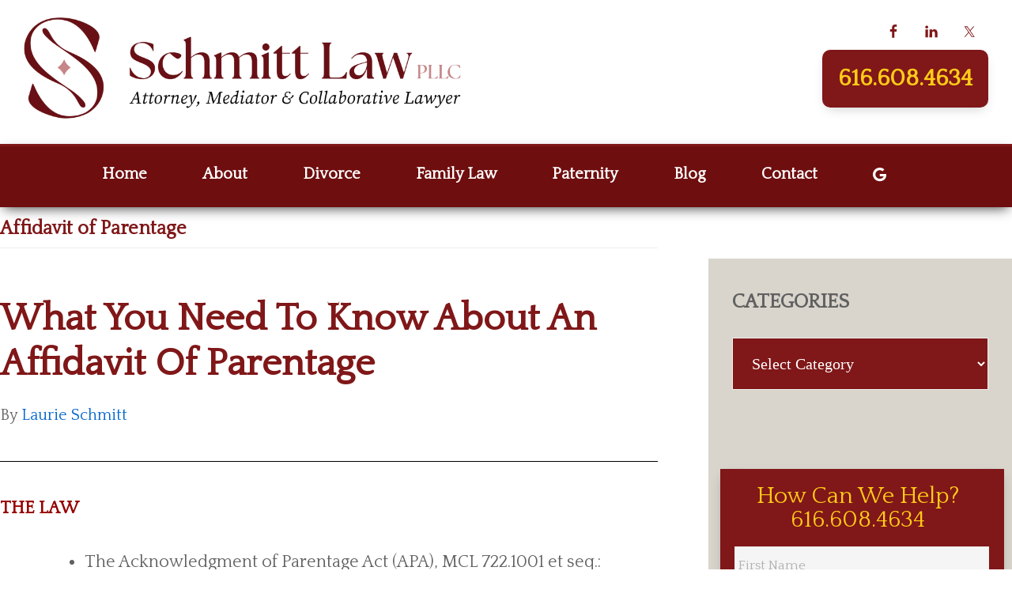

--- FILE ---
content_type: text/html; charset=UTF-8
request_url: https://laurieschmittlaw.com/tag/affidavit-of-parentage/
body_size: 27361
content:
<!DOCTYPE html><html lang="en-US" prefix="og: http://ogp.me/ns# fb: http://ogp.me/ns/fb#"><head > <script type="text/javascript">
/* <![CDATA[ */
 var gform;gform||(document.addEventListener("gform_main_scripts_loaded",function(){gform.scriptsLoaded=!0}),window.addEventListener("DOMContentLoaded",function(){gform.domLoaded=!0}),gform={domLoaded:!1,scriptsLoaded:!1,initializeOnLoaded:function(o){gform.domLoaded&&gform.scriptsLoaded?o():!gform.domLoaded&&gform.scriptsLoaded?window.addEventListener("DOMContentLoaded",o):document.addEventListener("gform_main_scripts_loaded",o)},hooks:{action:{},filter:{}},addAction:function(o,n,r,t){gform.addHook("action",o,n,r,t)},addFilter:function(o,n,r,t){gform.addHook("filter",o,n,r,t)},doAction:function(o){gform.doHook("action",o,arguments)},applyFilters:function(o){return gform.doHook("filter",o,arguments)},removeAction:function(o,n){gform.removeHook("action",o,n)},removeFilter:function(o,n,r){gform.removeHook("filter",o,n,r)},addHook:function(o,n,r,t,i){null==gform.hooks[o][n]&&(gform.hooks[o][n]=[]);var e=gform.hooks[o][n];null==i&&(i=n+"_"+e.length),gform.hooks[o][n].push({tag:i,callable:r,priority:t=null==t?10:t})},doHook:function(n,o,r){var t;if(r=Array.prototype.slice.call(r,1),null!=gform.hooks[n][o]&&((o=gform.hooks[n][o]).sort(function(o,n){return o.priority-n.priority}),o.forEach(function(o){"function"!=typeof(t=o.callable)&&(t=window[t]),"action"==n?t.apply(null,r):r[0]=t.apply(null,r)})),"filter"==n)return r[0]},removeHook:function(o,n,t,i){var r;null!=gform.hooks[o][n]&&(r=(r=gform.hooks[o][n]).filter(function(o,n,r){return!!(null!=i&&i!=o.tag||null!=t&&t!=o.priority)}),gform.hooks[o][n]=r)}}); 
/* ]]> */
</script>
<meta charset="UTF-8" /><meta name="viewport" content="width=device-width, initial-scale=1" /><meta name='robots' content='index, follow, max-image-preview:large, max-snippet:-1, max-video-preview:-1' /><link media="all" href="https://laurieschmittlaw.com/wp-content/cache/autoptimize/css/autoptimize_90e53875c460f3f15a244eb484a472e3.css" rel="stylesheet"><link media="screen" href="https://laurieschmittlaw.com/wp-content/cache/autoptimize/css/autoptimize_6f4edc1b552bc21b97ba5e7899402323.css" rel="stylesheet"><title>Affidavit of Parentage Archives - Laurie Schmitt Family Law</title><link rel="canonical" href="https://laurieschmittlaw.com/tag/affidavit-of-parentage/" /> <script type="application/ld+json" class="yoast-schema-graph">{"@context":"https://schema.org","@graph":[{"@type":"CollectionPage","@id":"https://laurieschmittlaw.com/tag/affidavit-of-parentage/","url":"https://laurieschmittlaw.com/tag/affidavit-of-parentage/","name":"Affidavit of Parentage Archives - Laurie Schmitt Family Law","isPartOf":{"@id":"https://laurieschmittlaw.com/#website"},"primaryImageOfPage":{"@id":"https://laurieschmittlaw.com/tag/affidavit-of-parentage/#primaryimage"},"image":{"@id":"https://laurieschmittlaw.com/tag/affidavit-of-parentage/#primaryimage"},"thumbnailUrl":"https://laurieschmittlaw.com/wp-content/uploads/2023/07/Affidavit-of-Parentage.webp","breadcrumb":{"@id":"https://laurieschmittlaw.com/tag/affidavit-of-parentage/#breadcrumb"},"inLanguage":"en-US"},{"@type":"ImageObject","inLanguage":"en-US","@id":"https://laurieschmittlaw.com/tag/affidavit-of-parentage/#primaryimage","url":"https://laurieschmittlaw.com/wp-content/uploads/2023/07/Affidavit-of-Parentage.webp","contentUrl":"https://laurieschmittlaw.com/wp-content/uploads/2023/07/Affidavit-of-Parentage.webp","width":2000,"height":1333,"caption":"affidavit of Parentage"},{"@type":"BreadcrumbList","@id":"https://laurieschmittlaw.com/tag/affidavit-of-parentage/#breadcrumb","itemListElement":[{"@type":"ListItem","position":1,"name":"Home","item":"https://laurieschmittlaw.com/"},{"@type":"ListItem","position":2,"name":"Affidavit of Parentage"}]},{"@type":"WebSite","@id":"https://laurieschmittlaw.com/#website","url":"https://laurieschmittlaw.com/","name":"Laurie Schmitt Family Law","description":"W. Michigan family law specializing in Collaborative Divorce","publisher":{"@id":"https://laurieschmittlaw.com/#organization"},"potentialAction":[{"@type":"SearchAction","target":{"@type":"EntryPoint","urlTemplate":"https://laurieschmittlaw.com/?s={search_term_string}"},"query-input":"required name=search_term_string"}],"inLanguage":"en-US"},{"@type":"Organization","@id":"https://laurieschmittlaw.com/#organization","name":"Schmitt Law","url":"https://laurieschmittlaw.com/","logo":{"@type":"ImageObject","inLanguage":"en-US","@id":"https://laurieschmittlaw.com/#/schema/logo/image/","url":"https://laurieschmittlaw.com/wp-content/uploads/2021/10/schmitt-law-logo.svg","contentUrl":"https://laurieschmittlaw.com/wp-content/uploads/2021/10/schmitt-law-logo.svg","width":1,"height":1,"caption":"Schmitt Law"},"image":{"@id":"https://laurieschmittlaw.com/#/schema/logo/image/"}}]}</script> <link rel='dns-prefetch' href='//fonts.googleapis.com' /><link rel='dns-prefetch' href='//code.ionicframework.com' /><link rel="alternate" type="application/rss+xml" title="Laurie Schmitt Family Law &raquo; Feed" href="https://laurieschmittlaw.com/feed/" /><link rel="alternate" type="application/rss+xml" title="Laurie Schmitt Family Law &raquo; Affidavit of Parentage Tag Feed" href="https://laurieschmittlaw.com/tag/affidavit-of-parentage/feed/" /> <script type="text/javascript">window._wpemojiSettings={"baseUrl":"https:\/\/s.w.org\/images\/core\/emoji\/16.0.1\/72x72\/","ext":".png","svgUrl":"https:\/\/s.w.org\/images\/core\/emoji\/16.0.1\/svg\/","svgExt":".svg","source":{"concatemoji":"https:\/\/laurieschmittlaw.com\/wp-includes\/js\/wp-emoji-release.min.js?ver=6.8.3"}};
/*! This file is auto-generated */
!function(s,n){var o,i,e;function c(e){try{var t={supportTests:e,timestamp:(new Date).valueOf()};sessionStorage.setItem(o,JSON.stringify(t))}catch(e){}}function p(e,t,n){e.clearRect(0,0,e.canvas.width,e.canvas.height),e.fillText(t,0,0);var t=new Uint32Array(e.getImageData(0,0,e.canvas.width,e.canvas.height).data),a=(e.clearRect(0,0,e.canvas.width,e.canvas.height),e.fillText(n,0,0),new Uint32Array(e.getImageData(0,0,e.canvas.width,e.canvas.height).data));return t.every(function(e,t){return e===a[t]})}function u(e,t){e.clearRect(0,0,e.canvas.width,e.canvas.height),e.fillText(t,0,0);for(var n=e.getImageData(16,16,1,1),a=0;a<n.data.length;a++)if(0!==n.data[a])return!1;return!0}function f(e,t,n,a){switch(t){case"flag":return n(e,"\ud83c\udff3\ufe0f\u200d\u26a7\ufe0f","\ud83c\udff3\ufe0f\u200b\u26a7\ufe0f")?!1:!n(e,"\ud83c\udde8\ud83c\uddf6","\ud83c\udde8\u200b\ud83c\uddf6")&&!n(e,"\ud83c\udff4\udb40\udc67\udb40\udc62\udb40\udc65\udb40\udc6e\udb40\udc67\udb40\udc7f","\ud83c\udff4\u200b\udb40\udc67\u200b\udb40\udc62\u200b\udb40\udc65\u200b\udb40\udc6e\u200b\udb40\udc67\u200b\udb40\udc7f");case"emoji":return!a(e,"\ud83e\udedf")}return!1}function g(e,t,n,a){var r="undefined"!=typeof WorkerGlobalScope&&self instanceof WorkerGlobalScope?new OffscreenCanvas(300,150):s.createElement("canvas"),o=r.getContext("2d",{willReadFrequently:!0}),i=(o.textBaseline="top",o.font="600 32px Arial",{});return e.forEach(function(e){i[e]=t(o,e,n,a)}),i}function t(e){var t=s.createElement("script");t.src=e,t.defer=!0,s.head.appendChild(t)}"undefined"!=typeof Promise&&(o="wpEmojiSettingsSupports",i=["flag","emoji"],n.supports={everything:!0,everythingExceptFlag:!0},e=new Promise(function(e){s.addEventListener("DOMContentLoaded",e,{once:!0})}),new Promise(function(t){var n=function(){try{var e=JSON.parse(sessionStorage.getItem(o));if("object"==typeof e&&"number"==typeof e.timestamp&&(new Date).valueOf()<e.timestamp+604800&&"object"==typeof e.supportTests)return e.supportTests}catch(e){}return null}();if(!n){if("undefined"!=typeof Worker&&"undefined"!=typeof OffscreenCanvas&&"undefined"!=typeof URL&&URL.createObjectURL&&"undefined"!=typeof Blob)try{var e="postMessage("+g.toString()+"("+[JSON.stringify(i),f.toString(),p.toString(),u.toString()].join(",")+"));",a=new Blob([e],{type:"text/javascript"}),r=new Worker(URL.createObjectURL(a),{name:"wpTestEmojiSupports"});return void(r.onmessage=function(e){c(n=e.data),r.terminate(),t(n)})}catch(e){}c(n=g(i,f,p,u))}t(n)}).then(function(e){for(var t in e)n.supports[t]=e[t],n.supports.everything=n.supports.everything&&n.supports[t],"flag"!==t&&(n.supports.everythingExceptFlag=n.supports.everythingExceptFlag&&n.supports[t]);n.supports.everythingExceptFlag=n.supports.everythingExceptFlag&&!n.supports.flag,n.DOMReady=!1,n.readyCallback=function(){n.DOMReady=!0}}).then(function(){return e}).then(function(){var e;n.supports.everything||(n.readyCallback(),(e=n.source||{}).concatemoji?t(e.concatemoji):e.wpemoji&&e.twemoji&&(t(e.twemoji),t(e.wpemoji)))}))}((window,document),window._wpemojiSettings);</script> <link rel='stylesheet' id='tcginfinity-fonts-css' href='//fonts.googleapis.com/css?family=Quattrocento&#038;ver=1.0.0' type='text/css' media='all' /><link rel='stylesheet' id='tcginfinity-ionicons-css' href='//code.ionicframework.com/ionicons/2.0.1/css/ionicons.min.css?ver=1.0.0' type='text/css' media='all' /><link rel='stylesheet' id='dashicons-css' href='https://laurieschmittlaw.com/wp-includes/css/dashicons.min.css?ver=6.8.3' type='text/css' media='all' /> <script type="text/javascript" src="https://laurieschmittlaw.com/wp-includes/js/jquery/jquery.min.js?ver=3.7.1" id="jquery-core-js"></script> <link rel="https://api.w.org/" href="https://laurieschmittlaw.com/wp-json/" /><link rel="alternate" title="JSON" type="application/json" href="https://laurieschmittlaw.com/wp-json/wp/v2/tags/222" /><link rel="EditURI" type="application/rsd+xml" title="RSD" href="https://laurieschmittlaw.com/xmlrpc.php?rsd" /><meta name="generator" content="WordPress 6.8.3" />  <script async src="https://www.googletagmanager.com/gtag/js?id=G-NL3WWM4FBX"></script> <script>window.dataLayer=window.dataLayer||[];function gtag(){dataLayer.push(arguments);}
gtag('js',new Date());gtag('config','G-NL3WWM4FBX');</script><link rel="icon" href="https://laurieschmittlaw.com/wp-content/themes/tcginfinity-pro/images/favicon.ico" /><link rel="pingback" href="https://laurieschmittlaw.com/xmlrpc.php" /><style type="text/css">.site-title a{background:url(https://laurieschmittlaw.com/wp-content/uploads/2021/04/cropped-blankLogo.png) no-repeat !important}</style> <script async src="https://www.googletagmanager.com/gtag/js?id=G-SXCQE7W01G"></script> <script>window.dataLayer=window.dataLayer||[];function gtag(){dataLayer.push(arguments);}
gtag('js',new Date());gtag('config','G-SXCQE7W01G');</script>  <script>(function(w,d,s,l,i){w[l]=w[l]||[];w[l].push({'gtm.start':new Date().getTime(),event:'gtm.js'});var f=d.getElementsByTagName(s)[0],j=d.createElement(s),dl=l!='dataLayer'?'&l='+l:'';j.async=true;j.src='https://www.googletagmanager.com/gtm.js?id='+i+dl;f.parentNode.insertBefore(j,f);})(window,document,'script','dataLayer','GTM-MCJJ6VT');</script> <meta name="google-site-verification" content="pJkqvOcQH8FDRZfuR3WHXi0214c_poquUm0gGEWqbPE" /> <script type="application/ld+json">{"@context":"http://schema.org","@type":"Organization","name":"Laurie Schmitt Family Law","url":"https://laurieschmittlaw.com","address":"401 Hall Street SW, Suite 112D, Grand Rapids, MI 49503","sameAs":["https://www.facebook.com/laurieschmittlaw","https://twitter.com/laurieschmittlaw","https://www.instagram.com/laurieschmittlaw","https://www.linkedin.com/laurieschmittlaw"]}</script>  <script async src="https://www.googletagmanager.com/gtag/js?id=AW-10803682663"></script> <script>window.dataLayer=window.dataLayer||[];function gtag(){dataLayer.push(arguments);}
gtag('js',new Date());gtag('config','AW-10803682663');</script>  <script>gtag('event','conversion',{'send_to':'AW-10803682663/HPNhCIG-ookDEOe6zJ8o'});</script> <meta name="facebook-domain-verification" content="02w8n9wrju53tezg912xmn3kr0rqd8" />  <script>!function(f,b,e,v,n,t,s)
{if(f.fbq)return;n=f.fbq=function(){n.callMethod?n.callMethod.apply(n,arguments):n.queue.push(arguments)};if(!f._fbq)f._fbq=n;n.push=n;n.loaded=!0;n.version='2.0';n.queue=[];t=b.createElement(e);t.async=!0;t.src=v;s=b.getElementsByTagName(e)[0];s.parentNode.insertBefore(t,s)}(window,document,'script','https://connect.facebook.net/en_US/fbevents.js');fbq('init','544653573589288');fbq('track','PageView');</script> <noscript><img height="1" width="1" style="display:none"
src="https://www.facebook.com/tr?id=544653573589288&ev=PageView&noscript=1"
/></noscript><link rel="preconnect" href="https://fonts.gstatic.com" crossorigin /><link rel="preload" as="style" href="//fonts.googleapis.com/css?family=Open+Sans&display=swap" /><link rel="stylesheet" href="//fonts.googleapis.com/css?family=Open+Sans&display=swap" media="all" /> <noscript><style>.lazyload[data-src]{display:none !important}</style></noscript> <script>jQuery(document).ready(function($){var ResponsiveMenuPro={trigger:'#responsive-menu-pro-button',animationSpeed:500,breakpoint:800,isOpen:false,activeClass:'is-active',container:'#responsive-menu-pro-container',openClass:'responsive-menu-pro-open',activeArrow:'▲',inactiveArrow:'▼',wrapper:'#responsive-menu-pro-wrapper',linkElement:'.responsive-menu-pro-item-link',subMenuTransitionTime:200,originalHeight:'',openMenu:function(){$(this.trigger).addClass(this.activeClass);$('html').addClass(this.openClass);$('.responsive-menu-pro-button-icon-active').hide();$('.responsive-menu-pro-button-icon-inactive').show();this.setWrapperTranslate();this.isOpen=true;},closeMenu:function(){$(this.trigger).removeClass(this.activeClass);$('html').removeClass(this.openClass);$('.responsive-menu-pro-button-icon-inactive').hide();$('.responsive-menu-pro-button-icon-active').show();this.clearWrapperTranslate();$("#responsive-menu-pro > li").removeAttr('style');this.isOpen=false;},triggerMenu:function(){this.isOpen?this.closeMenu():this.openMenu();},triggerSubArrow:function(subarrow){var sub_menu=$(subarrow).parent().siblings('.responsive-menu-pro-submenu');var self=this;if(sub_menu.hasClass('responsive-menu-pro-submenu-open')){sub_menu.slideUp(self.subMenuTransitionTime,'linear',function(){$(this).css('display','');}).removeClass('responsive-menu-pro-submenu-open');$(subarrow).html(this.inactiveArrow);$(subarrow).removeClass('responsive-menu-pro-subarrow-active');}else{sub_menu.slideDown(self.subMenuTransitionTime,'linear').addClass('responsive-menu-pro-submenu-open');$(subarrow).html(this.activeArrow);$(subarrow).addClass('responsive-menu-pro-subarrow-active');}},menuHeight:function(){return $(this.container).height();},menuWidth:function(){return $(this.container).width();},wrapperHeight:function(){return $(this.wrapper).height();},setWrapperTranslate:function(){switch('left'){case'left':translate='translateX('+this.menuWidth()+'px)';break;case'right':translate='translateX(-'+this.menuWidth()+'px)';break;case'top':translate='translateY('+this.wrapperHeight()+'px)';break;case'bottom':translate='translateY(-'+this.menuHeight()+'px)';break;}},clearWrapperTranslate:function(){var self=this;},init:function(){var self=this;$(this.trigger).on('click',function(e){e.stopPropagation();self.triggerMenu();});$(this.trigger).on('mouseup',function(){$(self.trigger).trigger('blur');});$('.responsive-menu-pro-subarrow').on('click',function(e){e.preventDefault();e.stopPropagation();self.triggerSubArrow(this);});$(window).on('resize',function(){if($(window).width()>=self.breakpoint){if(self.isOpen){self.closeMenu();}
$('#responsive-menu-pro, .responsive-menu-pro-submenu').removeAttr('style');}else{if($('.responsive-menu-pro-open').length>0){self.setWrapperTranslate();}}});$(this.trigger).on('mousedown',function(e){e.preventDefault();e.stopPropagation();});if(jQuery('#responsive-menu-pro-button').css('display')!='none'){$('#responsive-menu-pro-button,#responsive-menu-pro a.responsive-menu-pro-item-link,#responsive-menu-pro-wrapper input').on('focus',function(){$(this).addClass('is-active');$('html').addClass('responsive-menu-pro-open');$('#responsive-menu-pro li').css({"opacity":"1","margin-left":"0"});});$('a,input,button').on('focusout',function(event){if(!$(this).parents('#responsive-menu-pro-container').length){$('html').removeClass('responsive-menu-pro-open');$('#responsive-menu-pro-button').removeClass('is-active');}});}else{}$('#responsive-menu-pro a.responsive-menu-pro-item-link').on('keydown',function(event){if([13,27,32,35,36,37,38,39,40].indexOf(event.keyCode)==-1){return;}
var link=$(this);switch(event.keyCode){case 13:link.click();break;case 27:var dropdown=link.parent('li').parents('.responsive-menu-pro-submenu');if(dropdown.length>0){dropdown.hide();dropdown.prev().focus();}
break;case 32:var dropdown=link.parent('li').find('.responsive-menu-pro-submenu');if(dropdown.length>0){dropdown.show();dropdown.find('a, input, button, textarea').filter(':visible').first().focus();}
break;case 35:var dropdown=link.parent('li').find('.responsive-menu-pro-submenu');if(dropdown.length>0){dropdown.hide();}
$(this).parents('#responsive-menu-pro').find('a.responsive-menu-pro-item-link').filter(':visible').last().focus();break;case 36:var dropdown=link.parent('li').find('.responsive-menu-pro-submenu');if(dropdown.length>0){dropdown.hide();}
$(this).parents('#responsive-menu-pro').find('a.responsive-menu-pro-item-link').filter(':visible').first().focus();break;case 37:event.preventDefault();event.stopPropagation();if(link.parent('li').prevAll('li').filter(':visible').first().length==0){link.parent('li').nextAll('li').filter(':visible').last().find('a').first().focus();}else{link.parent('li').prevAll('li').filter(':visible').first().find('a').first().focus();}if(link.parent('li').children('.responsive-menu-pro-submenu').length){link.parent('li').children('.responsive-menu-pro-submenu').hide();}
break;case 38:var dropdown=link.parent('li').find('.responsive-menu-pro-submenu');if(dropdown.length>0){event.preventDefault();event.stopPropagation();dropdown.find('a, input, button, textarea').filter(':visible').first().focus();}else{if(link.parent('li').prevAll('li').filter(':visible').first().length==0){link.parent('li').nextAll('li').filter(':visible').last().find('a').first().focus();}else{link.parent('li').prevAll('li').filter(':visible').first().find('a').first().focus();}}
break;case 39:event.preventDefault();event.stopPropagation();if(link.parent('li').nextAll('li').filter(':visible').first().length==0){link.parent('li').prevAll('li').filter(':visible').last().find('a').first().focus();}else{link.parent('li').nextAll('li').filter(':visible').first().find('a').first().focus();}if(link.parent('li').children('.responsive-menu-pro-submenu').length){link.parent('li').children('.responsive-menu-pro-submenu').hide();}
break;case 40:var dropdown=link.parent('li').find('.responsive-menu-pro-submenu');if(dropdown.length>0){event.preventDefault();event.stopPropagation();dropdown.find('a, input, button, textarea').filter(':visible').first().focus();}else{if(link.parent('li').nextAll('li').filter(':visible').first().length==0){link.parent('li').prevAll('li').filter(':visible').last().find('a').first().focus();}else{link.parent('li').nextAll('li').filter(':visible').first().find('a').first().focus();}}
break;}});}};ResponsiveMenuPro.init();});</script> <style type="text/css" id="wp-custom-css">:root{--main-color:#801718;!important;--second-color:#ffcb18 !important}.iscvblock.iscvreal{margin-bottom:-5px}body,.genesis-nav-menu .menu-item a{font-family:'Quattrocento',serif;color:#616161}h1,h2,h3,h4,h5,h6{font-family:'Quattrocento',serif;color:var(--main-color)}body .entry ul{text-indent:0;padding-left:8%}.contactPhoneNumber,.contactPhoneNumber a{font-size:3rem !important;line-height:3rem;color:#ffcb18}.wp-block-button a{font-family:'Quattrocento',serif !important;font-size:3rem !important;padding:5px !important}h1{font-size:7rem;margin-top:25px}h3{font-size:2.8rem}body div{font-size:2.2rem;font-family:'Quattrocento',serif}.site-header{opacity:1;height:250px;border-bottom:0}.site-header .title-area{width:100%;max-width:600px;margin-top:15px;background-image:url(https://laurieschmittlaw.com/wp-content/uploads/2024/06/Laurie-Smith-Law-Logo.webp);transition-duration:.5s}.nav-primary{background:0 0;margin-top:180px}#genesis-nav-primary{text-align:center;background:#6f0e0f;height:80px;border-top:3px solid var(--main-color);border-bottom:3px solid #6f0e0f;-webkit-box-shadow:0px 6px 15px -5px rgba(0,0,0,.76);box-shadow:0px 6px 15px -5px rgba(0,0,0,.76)}.dropshadow{-webkit-box-shadow:0px 6px 15px -5px rgba(0,0,0,.76);box-shadow:0px 6px 15px -5px rgba(0,0,0,.76)}.genesis-nav-menu .menu-item a{color:#fff;text-transform:unset;letter-spacing:normal;font-size:clamp(1.5rem,-.875rem + 2.25vw,2.2rem);padding-left:clamp(20px,-1px + 1vw,10px);padding-right:clamp(50px,-1px + 2vw,20px);padding-top:25px}.header-widget-area{margin-top:20px;transition-duration:.6s}.genesis-nav-menu .menu-item a:hover,#menu-sticky-navigation a:hover{color:#e5ad25}.familyLawServices{background:#d9d5cc;background:linear-gradient(0deg,rgba(217,213,204,.5) 0%,rgba(242,237,226,.5) 100%);outline:1px var(--main-color) solid;outline-offset:-6px;padding:25px;text-align:center;font-size:2rem;line-height:1.5}.familyLawServices a{color:var(--main-color)}.homeHeroButton{margin-bottom:20px !important;width:50% !important}.HeroButton{width:13% !important}.homeScheduleButton{width:30% !important}.homeScheduleButton a{background-color:var(--main-color) !important;line-height:3.2rem;padding-top:15px !important;padding-bottom:10px !important;color:#ffcb18 !important;font-size:2.5rem !important}.HeroButton a{background-color:var(--main-color) !important;line-height:3.2rem;padding-top:15px !important;padding-bottom:10px !important;color:#ffcb18 !important;font-size:2.5rem !important}.alertButton a{background-color:var(--second-color) !important;color:var(--main-color) !important}.alertButton a:hover{background-color:var(--main-color) !important;color:var(--second-color) !important}.homeHeroButton a{background-color:var(--main-color) !important;line-height:3.2rem;padding-top:15px !important;padding-bottom:10px !important;color:#ffcb18 !important;font-size:2.5rem !important}.content .wp-block-button .wp-block-button__link:hover{background-color:#ffcb18 !important;color:var(--main-color) !important}.header-widget-area a{color:#ffcb18;border-radius:10px;font-size:3rem;padding:20px;background:var(--main-color);font-weight:800}.header-widget-area a:hover{color:var(--main-color);background:#ffcb18}.headerPhone{box-shadow:0px 6px 15px -5px rgba(0,0,0,.2)}.wp-block-button,.gform_button{outline:none}.sidebar select{background-color:var(--main-color);color:#fff}.sidebar .widget-wrap,.widget-wrap h3{border-bottom:0 !important;border-top:0 !important;padding-bottom:0}#listcategorypostswidget-3{margin-top:0;padding-top:0}#listcategorypostswidget-3 a{font-size:1.8rem;line-height:1.6rem !important}#listcategorypostswidget-3 ul{padding-left:30px;padding-right:30px}.divorceTable td{vertical-align:text-top;font-size:1.8rem;padding:20px;border:1px solid #000 !important;line-height:2.5rem}.footer-widgets{background:var(--main-color) !important}.footer-widgets p{font-size:2.5rem !important;line-height:1.2}.footer-widget-area a{color:#fff}.collabBadge img{background-color:#dedad0;padding:3px}.blogCategories a{color:#fff;font-size:2.4rem}.widget-wrap h3{color:#fff !important;font-family:'Quattrocento',serif;font-size:4.5rem !important;text-transform:none;letter-spacing:normal}.widget-wrap{padding-bottom:30px}.footer-widget-area .widget-wrap{border-bottom:none !important;padding-bottom:30px}.lcp_catlist a{color:var(--main-color)}.wp-block-image img{outline:1px #fff solid;outline-offset:-6px;-webkit-box-shadow:0px 6px 15px -5px rgba(0,0,0,.76);box-shadow:0px 6px 15px -5px rgba(0,0,0,.76);transition:transform .2s}.wp-block-image img:hover{transform:scale(1.05)}.secondaryPageHeader{padding-top:5px;padding-bottom:5px;-webkit-box-shadow:0px 6px 15px -5px rgba(0,0,0,.76);box-shadow:0px 6px 15px -5px rgba(0,0,0,.76);background:#d9d5cc00 !important;background:linear-gradient(90deg,rgba(250,250,250,.9) 0%,rgba(242,237,226,0) 100%) !important;color:var(--main-color)}.hideDesktop{display:none}a.consultationLink{text-decoration:underline !important}.footer-widgets .wrap{padding-left:20px !important}ol{margin-left:67px !important}.genesis-nav-menu .sub-menu a{width:330px;font-size:1.9rem;padding-top:20px !important;padding-bottom:20px !important;border-bottom:1px solid #f1f1f1 !important;background-color:#6f0e0f}.genesis-nav-menu .sub-menu{width:330px}.genesis-nav-menu .sub-menu a:hover{color:#fff;background-color:#520b0b}.genesis-nav-menu .sub-menu{border:1px solid #6f0e0f !important}.genesis-nav-menu .sub-menu a{border:1px solid #6f0e0f !important}.genesis-nav-menu .sub-menu a:hover{color:#e5ad25}.textShadow{text-shadow:2px 2px 4px #000}.alignTextCenter{text-align:center}.alignTextRight{text-align:right}.alignTextLeft{text-align:left}::placeholder{color:#787878;font-size:1.7rem}input{margin-top:0 !important;margin-bottom:0 !important}.footerAttorneyInformation{font-size:1.4rem;text-align:right}.entry-time{display:none}.blog-posts .gb-container-inside{padding-left:0 !important;padding-right:0 !important}.blog-posts .pt-cv-heading-container{display:none}.blog-posts #pt-cv-view-z1s93djt .pt-cv-title:not(.pt-cv-titlesm) a{font-size:2.5rem !important;line-height:1.5}.blog-posts .pt-cv-title a{color:#fff !important}.blog-posts .pt-cv-title a:hover{color:#ffcb18 !important}.blog-posts .gb-container-content{max-width:100% !important}h4.pt-cv-title{font-size:3rem}.pt-cv-ifield{background-color:#f1f1f1;padding:20px;height:500px}.pt-cv-content{font-size:1.6rem;line-height:120%}.pt-cv-wrapper .btn-success{color:#fff;background:linear-gradient(90deg,rgba(111,14,15,1) 0%,rgba(191,17,19,1) 100%);border:3px solid #f1f1f1;margin-right:auto !important;display:block;width:200px}.pt-cv-wrapper .btn-success:hover{background-color:#000 !important;border:3px solid #f1f1f1}.page-id-224 .pt-cv-wrapper .btn-success{margin-left:auto;margin-right:auto}.page-id-1283 .pt-cv-ifield{background-color:#f1f1f1;padding:20px;height:550px}.pt-cv-thumbnail{width:100%;height:150px;object-fit:cover}.astrodivider{margin:64px auto;margin-top:-30px;max-width:1000%;margin-right:calc(65% - 50vw);margin-left:calc(65% - 50vw);position:relative}.astrodividermask{overflow:hidden;height:20px}.astrodividermask:after{content:'';display:block;margin:-25px auto 0;width:100%;height:25px;border-radius:125px/12px;box-shadow:0 0 8px #b6b6b8}.homeServicesSection{margin-bottom:40px !important}.color2{background:#d9d5cc;background:linear-gradient(90deg,rgba(217,213,204,1) 0%,rgba(242,237,226,1) 100%)}#menu-sticky-navigation a{font-size:clamp(1.25rem,-.875rem + 1vw,1.5rem);padding-left:clamp(5px,-5px + 1vw,15px);padding-right:clamp(5px,-5px + 2vw,15px);padding-bottom:0;padding-top:0}.white .nav-primary{margin-top:0}.white .site-header .title-area a{min-height:0px !important}.white .site-header .title-area{max-width:450px;margin-top:10px;margin-bottom:10px}div.title-area{min-height:100px !important}.white .site-header{background-color:#fff;opacity:1;height:130px !important;transition-duration:.6s}.white .header-widget-area{margin-top:5px;transition-duration:.6s}.white .header-widget-area a{font-size:2rem;padding:15px}.white .nav-primary{transition-property:opacity .6s}.site-inner{margin-top:170px !important}.home .site-inner{margin-top:170px !important}.full-width-content .content{width:100%;max-width:1280px}.content{padding-left:0;padding-right:0}.secondarySidebar,.sidebar{margin-top:157px;background:#d9d5cc;min-height:auto !important;padding-bottom:60px;margin-bottom:60px}.secondarySidebar{padding-top:30px;line-height:3rem}.secondarySidebar{margin-top:1px}.sidebar-primary{float:right;width:30%;margin-left:5%}.sidebarBlogCategories a{color:var(--main-color);padding-left:20px}.entry-content h4{margin-top:0}#lcp_instance_0{font-size:3rem;line-height:3.2rem;padding-left:0}ul#lcp_instance_0 li{list-style:None !important;margin-bottom:5px;margin-left:-30px;padding-bottom:20px;padding-top:20px;padding-left:30px;padding-right:50px;margin-right:30px;background-color:#f3f3f5;border-radius:10px}ul#lcp_instance_0 li a{display:block}#gform_wrapper_1,.sidebarContactForm{margin:30px;padding-left:5px !important;padding-right:0 !important}.gform_legacy_markup_wrapper form{text-align:center !important}#gform_wrapper_1{margin:10px;padding-top:1px}.blogContactForm{margin:20px 0 0}.blogContactForm input,.blogContactForm textarea{width:95% !important;margin-left:10px !important}#gform_submit_button_1{width:150px !important}.sidebar .gfield{margin-top:0 !important;margin-bottom:0 !important}#gform_submit_button_1{background-color:#ffcb18;color:var(--main-color)}.gform_legacy_markup_wrapper .top_label .gfield_label{color:#ffcb18}#featured-post-2{color:#fff;padding-left:30px;padding-right:30px;padding-top:20px;line-height:2.2rem}#featured-post-2 a{color:#fff;font-size:3rem}#gform_1{margin-left:20px;margin-right:12px}.sidebar #gform_1{margin-left:0;margin-right:0}#field_1_8 a{color:var(--main-color)}#field_1_11{text-align:left}.gform_legacy_markup_wrapper ul.gfield_checkbox li label{color:#fff}.content-sidebar .content{border-right:none}.sidebar .widget{border-bottom:none;padding:30px 30px 0;color:#fff !important;line-height:1.25}.sidebarBlog p{color:#000;font-size:1.7rem}.sidebarBlog h2 a{color:var(--main-color) !important}.widget-wrap h2 a,.widget-wrap h2{color:#385f66;font-size:2.25rem;margin:0 0 5px;text-align:Center !important}.blogPage .widget-wrap h2{text-align:left !important}.widget-wrap h3{color:#000 !important;font-size:2.5rem !important;line-height:3rem;width:100%;border-bottom:1px solid #d9d9d9;border-top:1px solid #d9d9d9;padding-top:10px;padding-bottom:10px;text-transform:uppercase;color:#616161 !important}.featured-content .widget-title{margin-bottom:20px}.sidebarAddress{border-bottom:1px solid #000;border-top:1px solid #000;margin-left:30px;margin-right:30px;padding-top:10px;padding-bottom:10px;text-transform:uppercase;color:var(--main-color)}#gform_wrapper_1{padding-top:20px;padding-bottom:20px;background-color:var(--main-color) !important;-webkit-box-shadow:0px 6px 15px -5px rgba(0,0,0,.76);box-shadow:0px 6px 15px -5px rgba(0,0,0,.3);outline:1px var(--main-color) solid;outline-offset:-6px}h2 a,h4 a{color:var(--main-color) !important}.secondaryTestimonials{background-color:#f1f1f1;padding:60px;padding-left:70px;padding-bottom:20px;background:#d9d5cc;background:linear-gradient(0deg,rgba(217,213,204,1) 0%,rgba(242,237,226,1) 100%);outline:1px var(--main-color) solid;outline-offset:-6px;-webkit-box-shadow:0px 6px 15px -5px rgba(0,0,0,.2);box-shadow:0px 6px 15px -5px rgba(0,0,0,.2)}.secondaryTestimonials .widget-wrap{border:none}.sidebar .widget-wrap h2 a{color:#fff !important}.gform_legacy_markup_wrapper form{text-align:center}.home .entry{margin-bottom:0}main#genesis-content.content{margin-bottom:0 !important;padding-bottom:0 !important}.footer-widgets{background:#6f0e0f;background:linear-gradient(90deg,rgba(111,14,15,1) 0%,rgba(191,17,19,1) 100%);color:#fff}.footer-widgets-1,.footer-widgets-2{width:50%}.footer-widgets .widget-area{padding-top:40px;padding-bottom:0}.site-footer{padding:10px 0;background:var(--main-color);border-top:none;color:#fff}.site-footer a{color:#fff}.seo-links{font-size:1.25rem !important;line-height:1.5}.seo-links a:hover{color:var(--second-color)}.footer-widgets .wrap{width:1280px;padding-left:0;padding-right:0}.footerAttorneyInformation p{font-size:1.5rem !important}.schmittGravityForm .widget-wrap{background-color:#98d7c2;padding:20px;colorXX:#fff;text-transform:uppercase}.home.front-page .schmittGravityForm .widget-wrap{border:none;padding:20px 40px;max-width:700px;margin-right:auto;margin-left:auto;background-color:#98d7c2;colorXX:#fff}.schmittGravityForm .widget-wrap .widget-title{color:#fff;text-align:center;text-transform:uppercase}.home.front-page .schmittGravityForm .widget-wrap .widget-title{font-size:25px;font-size:3.2rem;text-transform:none;color:#58595b;text-align:center;letter-spacing:normal;font-weight:300;line-height:.5}body .schmittGravityForm .widget-wrap .gform_wrapper ul.gform_fields li.gfield,body .rosenthalGravityForm .widget-wrap .gform_wrapper ul.gform_fields li.gfield input{margin-top:0;padding-top:0;padding-bottom:5px;padding-right:0;margin-bottom:0}.schmittGravityForm .widget-wrap .gform_wrapper .gform_footer .input[type=submit],.schmittGravityForm .widget-wrap .gform_wrapper .gform_footer input.button{background-color:#29a0b1;min-width:200px;margin:0 auto;display:block;letter-spacing:normal;font-weight:600;text-transform:none;font-size:1.8rem}.schmittGravityForm .widget-wrap .gform_wrapper .gform_footer .input[type=submit]:hover,.schmittGravityForm .widget-wrap .gform_wrapper .gform_footer input.button:hover{box-shadow:inset 0 0 10px #b5ddf3;text-shadow:.05rem .05rem .05rem #fff}.schmittGravityForm .widget-wrap .gform_wrapper .ginput_container ::placeholder{text-align:center;color:#6d6e71;font-weight:300;text-transform:uppercase;font-size:1.3rem}.schmittGravityForm .widget-title a{color:#fff}.schmittGravityForm .wh-bg{background-color:#f5f5f5;padding:5px;margin:5px 0 10px !important;color:#6d6e71}.schmittGravityForm .wh-bg .gfield_label,.schmittGravityForm .wh-bg label{font-weight:400;font-size:1.3rem !important;text-align:center;width:100%}.schmittGravityForm .wh-bg .top_label .gfield_label{display:grid}.schmittGravityForm .wh-bg .ginput_container_checkbox{line-height:0}.schmittGravityForm .wh-bg .ginput_container_checkbox,.schmittGravityForm .wh-bg .ginput_container_checkbox ul,.schmittGravityForm .wh-bg .ginput_container_checkbox li{margin:0 !important;line-height:0}.schmittGravityForm .wh-bg .ginput_container_checkbox li{padding:0 10px 5px !important}.schmittGravityForm .wh-bg label,.schmittGravityForm .wh-bg ul{text-align:center}@media only screen and (max-width:1800px){.gb-container-inside{padding-left:5% !important;padding-right:5% !important}}@media only screen and (max-width:1023px){.white .site-header .title-area,.site-header .title-area{max-width:190px;margin-top:10px}.white .site-header,.site-header{background-color:#fff;opacity:1;height:100px}.site-inner{margin-top:40px !important}.home .site-inner{margin-top:20px !important}.familyLawServices{margin:10px}.header-widget-area a{font-size:1.8rem;text-align:center;margin-left:auto;margin-right:auto}.socialMedia{display:none}.homeScheduleButton{width:100% !important}}@media only screen and (max-width:800px){.wp-block-buttons>.wp-block-button{display:block}.HeroButton{width:70% !important;margin-bottom:5% !important}.footer-widget-area{overflow:hidden !important}.footer-widgets .wrap{min-width:90% !important;padding-left:5%;padding-right:5%}.sidebar-primary{width:90%;padding-left:2%;padding-right:2%;margin-bottom:50px;margin-top:0}.sidebar-primary a{font-size:1.6rem}.sidebar .widget{border-bottom:none !important;padding:20px 10px 0;color:#fff !important;line-height:1.25}.widget-wrap{border-bottom:0}.sidebar .gform_button{font-size:1rem !important}#gform_wrapper_1,.sidebarContactForm{background-color:#d9d5cc;margin-top:30px;margin-left:5px;margin-right:5px;padding-left:5px !important;padding-right:0 !important}#gform_wrapper_1 .gform_legacy_markup_wrapper{margin-bottom:16px;margin-top:16px;max-width:100%;background-color:#d9d9d9 !important}#lcp_instance_0{font-size:1.8rem;line-height:2rem}ul#lcp_instance_0 li{margin-left:-20px}ul#lcp_instance_0 li a{display:block}ul#menu-blog-categories li{margin-bottom:0;padding-bottom:5px}.sidebar input{width:90% !important}.gfield{padding-bottom:0 !important}.widget-wrap h3{font-size:3rem !important}.footer-widget-area p,.site-footer div{font-size:2rem !important}.content{width:100%}.header-widget-area{margin-top:0;text-align:left}.white .header-image .title-area,.header-image .title-area{background-position:center;display:block;float:left;width:75%;min-height:90px;max-width:600px !important;margin-top:15px !important;transition-duration:.5s;margin-left:-5px}.site-inner{margin-top:10px !important}.home .site-inner{margin-top:0 !important}h1{font-size:3rem;margin-left:20px}h2{font-size:2.5rem}#genesis-sidebar-primary{float:none !important;margin-left:auto;margin-right:auto}.homeCoverPhoto{object-fit:scale-down !important;min-height:400px !important}.homeHeroButton a,.wp-block-button__link{font-size:1.7rem !important;line-height:1.9rem}.footer-widget-area{padding-left:2% !important;padding-right:5% !important;width:350px}.header-widget-area{text-align:center}.site-header{position:sticky}.white .site-header{background-color:#fff;opacity:1;height:170px!important}.headerPhone{display:block}.header-widget-area a,.white .header-widget-area a{color:var(--main-color);border-radius:0;font-size:3rem;padding:0;background:0 0;outline:unset;outline-offset:unset;-webkit-box-shadow:unset;box-shadow:unset;display:block;margin-left:50px;margin-right:50px}.white .header-widget-area a{font-size:3rem}.white .site-header .title-area{margin-top:0;margin-bottom:0}.hideDesktop{display:block;text-align:center;margin-bottom:20px}.textwidget hr{margin-bottom:5px}.content .wp-block-button .wp-block-button__link{padding-top:10px !important;padding-bottom:10px !important}}@media only screen and (min-width:320px){body .gform_wrapper div.ginput_container.ginput_recaptcha{position:relative;width:100%;padding-top:0;display:flex;justify-content:center}body .gform_wrapper div.ginput_container.ginput_recaptcha iframe{position:relative}body .secondarySidebar .gform_wrapper div.ginput_container.ginput_recaptcha iframe{position:absolute;left:0;margin-left:0 !important}}.post-1557 H2{font-weight:700;text-decoration:underline;font-size:5rem}</style><meta property="og:locale" content="en_US"/><meta property="og:site_name" content="Laurie Schmitt Family Law"/><meta property="og:title" content="Affidavit of Parentage Archives - Laurie Schmitt Family Law"/><meta property="og:url" content="https://laurieschmittlaw.com/tag/affidavit-of-parentage/"/><meta property="og:type" content="article"/><meta property="og:description" content="W. Michigan family law specializing in Collaborative Divorce"/><meta property="og:image" content="https://laurieschmittlaw.com/wp-content/uploads/2021/07/child-support.jpg"/><meta property="og:image:url" content="https://laurieschmittlaw.com/wp-content/uploads/2021/07/child-support.jpg"/><meta property="og:image:secure_url" content="https://laurieschmittlaw.com/wp-content/uploads/2021/07/child-support.jpg"/><meta property="article:publisher" content="https://facebook.com/laurieschmittlaw"/><meta name="twitter:title" content="Affidavit of Parentage Archives - Laurie Schmitt Family Law"/><meta name="twitter:url" content="https://laurieschmittlaw.com/tag/affidavit-of-parentage/"/><meta name="twitter:description" content="W. Michigan family law specializing in Collaborative Divorce"/><meta name="twitter:image" content="https://laurieschmittlaw.com/wp-content/uploads/2021/07/child-support.jpg"/><meta name="twitter:card" content="summary_large_image"/><meta name="twitter:site" content="@@laurieschmittlaw"/></head><body class="archive tag tag-affidavit-of-parentage tag-222 wp-embed-responsive wp-theme-genesis wp-child-theme-tcginfinity-pro custom-header header-image content-sidebar genesis-breadcrumbs-hidden genesis-footer-widgets-visible responsive-menu-pro-slide-left"> <button id="responsive-menu-pro-button"
 class="responsive-menu-pro-button responsive-menu-pro-boring responsive-menu-pro-accessible"
 type="button"
 aria-label="Menu"> <span class="responsive-menu-pro-box"><span class="responsive-menu-pro-inner"></span> </span></button><div id="responsive-menu-pro-container" class=" slide-left"><div id="responsive-menu-pro-wrapper" role="navigation" aria-label="mainnav"><ul id="responsive-menu-pro" role="menubar" aria-label="mainnav" ><li id="responsive-menu-pro-item-620" class=" menu-item menu-item-type-post_type menu-item-object-page menu-item-home responsive-menu-pro-item" role="none"><a class="responsive-menu-pro-item-link" href="https://laurieschmittlaw.com/" role="menuitem">Home</a></li><li id="responsive-menu-pro-item-978" class=" menu-item menu-item-type-custom menu-item-object-custom menu-item-has-children responsive-menu-pro-item responsive-menu-pro-item-has-children" role="none"><a class="responsive-menu-pro-item-link" href="#" role="menuitem">About<div class="responsive-menu-pro-subarrow">▼</div></a><ul aria-label='About' role='menu' data-depth='2' class='responsive-menu-pro-submenu responsive-menu-pro-submenu-depth-1'><li id="responsive-menu-pro-item-231" class=" menu-item menu-item-type-post_type menu-item-object-page responsive-menu-pro-item" role="none"><a class="responsive-menu-pro-item-link" href="https://laurieschmittlaw.com/about-laurie-schmitt-attorney/" role="menuitem">About Laurie Schmitt</a></li><li id="responsive-menu-pro-item-242" class=" menu-item menu-item-type-post_type menu-item-object-page responsive-menu-pro-item" role="none"><a class="responsive-menu-pro-item-link" href="https://laurieschmittlaw.com/honors-and-awards/" role="menuitem">Honors and Awards</a></li><li id="responsive-menu-pro-item-2815" class=" menu-item menu-item-type-post_type menu-item-object-page responsive-menu-pro-item" role="none"><a class="responsive-menu-pro-item-link" href="https://laurieschmittlaw.com/inspirational-quotes/" role="menuitem">Inspirational Quotes</a></li></ul></li><li id="responsive-menu-pro-item-239" class=" menu-item menu-item-type-post_type menu-item-object-page menu-item-has-children responsive-menu-pro-item responsive-menu-pro-item-has-children" role="none"><a class="responsive-menu-pro-item-link" href="https://laurieschmittlaw.com/divorce/" role="menuitem">Divorce<div class="responsive-menu-pro-subarrow">▼</div></a><ul aria-label='Divorce' role='menu' data-depth='2' class='responsive-menu-pro-submenu responsive-menu-pro-submenu-depth-1'><li id="responsive-menu-pro-item-248" class=" menu-item menu-item-type-post_type menu-item-object-page responsive-menu-pro-item" role="none"><a class="responsive-menu-pro-item-link" href="https://laurieschmittlaw.com/uncontested-divorce-process/" role="menuitem">Uncontested Divorce</a></li><li id="responsive-menu-pro-item-237" class=" menu-item menu-item-type-post_type menu-item-object-page responsive-menu-pro-item" role="none"><a class="responsive-menu-pro-item-link" href="https://laurieschmittlaw.com/collaborative-divorce/" role="menuitem">Collaborative Divorce</a></li><li id="responsive-menu-pro-item-243" class=" menu-item menu-item-type-post_type menu-item-object-page responsive-menu-pro-item" role="none"><a class="responsive-menu-pro-item-link" href="https://laurieschmittlaw.com/mediation/" role="menuitem">Mediation</a></li><li id="responsive-menu-pro-item-2708" class=" menu-item menu-item-type-post_type menu-item-object-page responsive-menu-pro-item" role="none"><a class="responsive-menu-pro-item-link" href="https://laurieschmittlaw.com/spousal-support-and-modification/" role="menuitem">Spousal Support</a></li><li id="responsive-menu-pro-item-247" class=" menu-item menu-item-type-post_type menu-item-object-page responsive-menu-pro-item" role="none"><a class="responsive-menu-pro-item-link" href="https://laurieschmittlaw.com/spousal-support-and-modification/" role="menuitem">Spousal Support Modification</a></li><li id="responsive-menu-pro-item-2296" class=" menu-item menu-item-type-post_type menu-item-object-page responsive-menu-pro-item" role="none"><a class="responsive-menu-pro-item-link" href="https://laurieschmittlaw.com/grounds-for-an-annulment-in-michigan/" role="menuitem">Annulments</a></li><li id="responsive-menu-pro-item-246" class=" menu-item menu-item-type-post_type menu-item-object-page responsive-menu-pro-item" role="none"><a class="responsive-menu-pro-item-link" href="https://laurieschmittlaw.com/separate-maintenance/" role="menuitem">Separate Maintenance</a></li><li id="responsive-menu-pro-item-232" class=" menu-item menu-item-type-post_type menu-item-object-page responsive-menu-pro-item" role="none"><a class="responsive-menu-pro-item-link" href="https://laurieschmittlaw.com/alternative-divorce-options/" role="menuitem">Alternative Divorce Options</a></li></ul></li><li id="responsive-menu-pro-item-883" class=" menu-item menu-item-type-post_type menu-item-object-page menu-item-has-children responsive-menu-pro-item responsive-menu-pro-item-has-children" role="none"><a class="responsive-menu-pro-item-link" href="https://laurieschmittlaw.com/family-law-services/" role="menuitem">Family Law<div class="responsive-menu-pro-subarrow">▼</div></a><ul aria-label='Family Law' role='menu' data-depth='2' class='responsive-menu-pro-submenu responsive-menu-pro-submenu-depth-1'><li id="responsive-menu-pro-item-872" class=" menu-item menu-item-type-post_type menu-item-object-page responsive-menu-pro-item" role="none"><a class="responsive-menu-pro-item-link" href="https://laurieschmittlaw.com/limited-scope-services/" role="menuitem">Limited Scope Services</a></li><li id="responsive-menu-pro-item-235" class=" menu-item menu-item-type-post_type menu-item-object-page responsive-menu-pro-item" role="none"><a class="responsive-menu-pro-item-link" href="https://laurieschmittlaw.com/child-custody/" role="menuitem">Child Custody</a></li><li id="responsive-menu-pro-item-234" class=" menu-item menu-item-type-post_type menu-item-object-page responsive-menu-pro-item" role="none"><a class="responsive-menu-pro-item-link" href="https://laurieschmittlaw.com/change-of-domicile/" role="menuitem">Change of Domicile</a></li><li id="responsive-menu-pro-item-245" class=" menu-item menu-item-type-post_type menu-item-object-page responsive-menu-pro-item" role="none"><a class="responsive-menu-pro-item-link" href="https://laurieschmittlaw.com/post-judgement-modification/" role="menuitem">Post-Judgement Modification</a></li><li id="responsive-menu-pro-item-240" class=" menu-item menu-item-type-post_type menu-item-object-page responsive-menu-pro-item" role="none"><a class="responsive-menu-pro-item-link" href="https://laurieschmittlaw.com/enforcement-of-court-orders/" role="menuitem">Enforcement of Court Orders</a></li><li id="responsive-menu-pro-item-236" class=" menu-item menu-item-type-post_type menu-item-object-page responsive-menu-pro-item" role="none"><a class="responsive-menu-pro-item-link" href="https://laurieschmittlaw.com/child-support/" role="menuitem">Child Support</a></li></ul></li><li id="responsive-menu-pro-item-244" class=" menu-item menu-item-type-post_type menu-item-object-page menu-item-has-children responsive-menu-pro-item responsive-menu-pro-item-has-children" role="none"><a class="responsive-menu-pro-item-link" href="https://laurieschmittlaw.com/paternity/" role="menuitem">Paternity<div class="responsive-menu-pro-subarrow">▼</div></a><ul aria-label='Paternity' role='menu' data-depth='2' class='responsive-menu-pro-submenu responsive-menu-pro-submenu-depth-1'><li id="responsive-menu-pro-item-2195" class=" menu-item menu-item-type-post_type menu-item-object-page responsive-menu-pro-item" role="none"><a class="responsive-menu-pro-item-link" href="https://laurieschmittlaw.com/affidavit-of-parentage/" role="menuitem">Affidavit of Parentage</a></li><li id="responsive-menu-pro-item-2196" class=" menu-item menu-item-type-post_type menu-item-object-page responsive-menu-pro-item" role="none"><a class="responsive-menu-pro-item-link" href="https://laurieschmittlaw.com/the-michigan-paternity-act/" role="menuitem">The Michigan Paternity Act</a></li><li id="responsive-menu-pro-item-2197" class=" menu-item menu-item-type-post_type menu-item-object-page responsive-menu-pro-item" role="none"><a class="responsive-menu-pro-item-link" href="https://laurieschmittlaw.com/how-does-a-paternity-case-work/" role="menuitem">How Does A Paternity Case Work</a></li></ul></li><li id="responsive-menu-pro-item-233" class=" menu-item menu-item-type-post_type menu-item-object-page responsive-menu-pro-item" role="none"><a class="responsive-menu-pro-item-link" href="https://laurieschmittlaw.com/blog/" role="menuitem">Blog</a></li><li id="responsive-menu-pro-item-238" class=" menu-item menu-item-type-post_type menu-item-object-page responsive-menu-pro-item" role="none"><a class="responsive-menu-pro-item-link" href="https://laurieschmittlaw.com/contact/" role="menuitem">Contact</a></li><li id="responsive-menu-pro-item-2728" class=" menu-item menu-item-type-custom menu-item-object-custom responsive-menu-pro-item" role="none"><a class="responsive-menu-pro-item-link" href="https://www.google.com/maps/place/Schmitt+Law/@42.9428242,-85.678309,15z/data=!4m6!3m5!1s0x8819adf949a56661:0x346a684cadd42e32!8m2!3d42.9428242!4d-85.678309!16s%2Fg%2F11gznh860?entry=ttu" role="menuitem"><i style="font-size:1em;" class="wpmi__icon wpmi__label-1 wpmi__position-before wpmi__align-middle wpmi__size-1 fa fa-google "></i></a></li></ul><div id="responsive-menu-pro-search-box"><form action="https://laurieschmittlaw.com" class="responsive-menu-pro-search-form" role="search"> <input type="search" name="s" title="Search"
 placeholder="Search"
 class="responsive-menu-pro-search-box"></form></div><div id="responsive-menu-pro-additional-content"></div></div></div> <noscript><iframe src="https://www.googletagmanager.com/ns.html?id=GTM-MCJJ6VT"
height="0" width="0" style="display:none;visibility:hidden"></iframe></noscript><div class="site-container"><ul class="genesis-skip-link"><li><a href="#genesis-nav-primary" class="screen-reader-shortcut"> Skip to primary navigation</a></li><li><a href="#genesis-content" class="screen-reader-shortcut"> Skip to main content</a></li><li><a href="#genesis-sidebar-primary" class="screen-reader-shortcut"> Skip to primary sidebar</a></li><li><a href="#genesis-footer-widgets" class="screen-reader-shortcut"> Skip to footer</a></li></ul><header class="site-header"><div class="wrap"><div class="topBar"><div class="wrap"></div></div><div class="title-area"><p class="site-title"><a href="https://laurieschmittlaw.com/">Laurie Schmitt Family Law</a></p><p class="site-description">W. Michigan family law specializing in Collaborative Divorce</p></div><div class="widget-area header-widget-area"><section id="simple-social-icons-2" class="widget-odd widget-first widget-1 socialMedia widget simple-social-icons"><div class="widget-wrap"><ul class="alignright"><li class="ssi-facebook"><a href="https://www.facebook.com/SchmittLawPllc" target="_blank" rel="noopener noreferrer"><svg role="img" class="social-facebook" aria-labelledby="social-facebook-2"><title id="social-facebook-2">Facebook</title><use xlink:href="https://laurieschmittlaw.com/wp-content/plugins/simple-social-icons/symbol-defs.svg#social-facebook"></use></svg></a></li><li class="ssi-linkedin"><a href="https://www.linkedin.com/in/laurie-schmitt/" target="_blank" rel="noopener noreferrer"><svg role="img" class="social-linkedin" aria-labelledby="social-linkedin-2"><title id="social-linkedin-2">LinkedIn</title><use xlink:href="https://laurieschmittlaw.com/wp-content/plugins/simple-social-icons/symbol-defs.svg#social-linkedin"></use></svg></a></li><li class="ssi-twitter"><a href="https://twitter.com/SchmittLawPllc" target="_blank" rel="noopener noreferrer"><svg role="img" class="social-twitter" aria-labelledby="social-twitter-2"><title id="social-twitter-2">Twitter</title><use xlink:href="https://laurieschmittlaw.com/wp-content/plugins/simple-social-icons/symbol-defs.svg#social-twitter"></use></svg></a></li></ul></div></section><section id="text-2" class="widget-even widget-last widget-2 widget widget_text"><div class="widget-wrap"><div class="textwidget"><hr class="hideDesktop" /><p><strong><a class="headerPhone" href="tel:6166084634">616.608.4634</a></strong></p></div></div></section></div><nav class="nav-primary" aria-label="Main" id="genesis-nav-primary"><div class="wrap"><ul id="menu-mainnav" class="menu genesis-nav-menu menu-primary js-superfish"><li id="menu-item-620" class="menu-item menu-item-type-post_type menu-item-object-page menu-item-home menu-item-620"><a href="https://laurieschmittlaw.com/"><span >Home</span></a></li><li id="menu-item-978" class="menu-item menu-item-type-custom menu-item-object-custom menu-item-has-children menu-item-978"><a href="#"><span >About</span></a><ul class="sub-menu"><li id="menu-item-231" class="menu-item menu-item-type-post_type menu-item-object-page menu-item-231"><a href="https://laurieschmittlaw.com/about-laurie-schmitt-attorney/"><span >About Laurie Schmitt</span></a></li><li id="menu-item-242" class="menu-item menu-item-type-post_type menu-item-object-page menu-item-242"><a href="https://laurieschmittlaw.com/honors-and-awards/"><span >Honors and Awards</span></a></li><li id="menu-item-2815" class="menu-item menu-item-type-post_type menu-item-object-page menu-item-2815"><a href="https://laurieschmittlaw.com/inspirational-quotes/"><span >Inspirational Quotes</span></a></li></ul></li><li id="menu-item-239" class="menu-item menu-item-type-post_type menu-item-object-page menu-item-has-children menu-item-239"><a href="https://laurieschmittlaw.com/divorce/"><span >Divorce</span></a><ul class="sub-menu"><li id="menu-item-248" class="menu-item menu-item-type-post_type menu-item-object-page menu-item-248"><a href="https://laurieschmittlaw.com/uncontested-divorce-process/"><span >Uncontested Divorce</span></a></li><li id="menu-item-237" class="menu-item menu-item-type-post_type menu-item-object-page menu-item-237"><a href="https://laurieschmittlaw.com/collaborative-divorce/"><span >Collaborative Divorce</span></a></li><li id="menu-item-243" class="menu-item menu-item-type-post_type menu-item-object-page menu-item-243"><a href="https://laurieschmittlaw.com/mediation/"><span >Mediation</span></a></li><li id="menu-item-2708" class="menu-item menu-item-type-post_type menu-item-object-page menu-item-2708"><a href="https://laurieschmittlaw.com/spousal-support-and-modification/"><span >Spousal Support</span></a></li><li id="menu-item-247" class="menu-item menu-item-type-post_type menu-item-object-page menu-item-247"><a href="https://laurieschmittlaw.com/spousal-support-and-modification/"><span >Spousal Support Modification</span></a></li><li id="menu-item-2296" class="menu-item menu-item-type-post_type menu-item-object-page menu-item-2296"><a href="https://laurieschmittlaw.com/grounds-for-an-annulment-in-michigan/"><span >Annulments</span></a></li><li id="menu-item-246" class="menu-item menu-item-type-post_type menu-item-object-page menu-item-246"><a href="https://laurieschmittlaw.com/separate-maintenance/"><span >Separate Maintenance</span></a></li><li id="menu-item-232" class="menu-item menu-item-type-post_type menu-item-object-page menu-item-232"><a href="https://laurieschmittlaw.com/alternative-divorce-options/"><span >Alternative Divorce Options</span></a></li></ul></li><li id="menu-item-883" class="menu-item menu-item-type-post_type menu-item-object-page menu-item-has-children menu-item-883"><a href="https://laurieschmittlaw.com/family-law-services/"><span >Family Law</span></a><ul class="sub-menu"><li id="menu-item-872" class="menu-item menu-item-type-post_type menu-item-object-page menu-item-872"><a href="https://laurieschmittlaw.com/limited-scope-services/"><span >Limited Scope Services</span></a></li><li id="menu-item-235" class="menu-item menu-item-type-post_type menu-item-object-page menu-item-235"><a href="https://laurieschmittlaw.com/child-custody/"><span >Child Custody</span></a></li><li id="menu-item-234" class="menu-item menu-item-type-post_type menu-item-object-page menu-item-234"><a href="https://laurieschmittlaw.com/change-of-domicile/"><span >Change of Domicile</span></a></li><li id="menu-item-245" class="menu-item menu-item-type-post_type menu-item-object-page menu-item-245"><a href="https://laurieschmittlaw.com/post-judgement-modification/"><span >Post-Judgement Modification</span></a></li><li id="menu-item-240" class="menu-item menu-item-type-post_type menu-item-object-page menu-item-240"><a href="https://laurieschmittlaw.com/enforcement-of-court-orders/"><span >Enforcement of Court Orders</span></a></li><li id="menu-item-236" class="menu-item menu-item-type-post_type menu-item-object-page menu-item-236"><a href="https://laurieschmittlaw.com/child-support/"><span >Child Support</span></a></li></ul></li><li id="menu-item-244" class="menu-item menu-item-type-post_type menu-item-object-page menu-item-has-children menu-item-244"><a href="https://laurieschmittlaw.com/paternity/"><span >Paternity</span></a><ul class="sub-menu"><li id="menu-item-2195" class="menu-item menu-item-type-post_type menu-item-object-page menu-item-2195"><a href="https://laurieschmittlaw.com/affidavit-of-parentage/"><span >Affidavit of Parentage</span></a></li><li id="menu-item-2196" class="menu-item menu-item-type-post_type menu-item-object-page menu-item-2196"><a href="https://laurieschmittlaw.com/the-michigan-paternity-act/"><span >The Michigan Paternity Act</span></a></li><li id="menu-item-2197" class="menu-item menu-item-type-post_type menu-item-object-page menu-item-2197"><a href="https://laurieschmittlaw.com/how-does-a-paternity-case-work/"><span >How Does A Paternity Case Work</span></a></li></ul></li><li id="menu-item-233" class="menu-item menu-item-type-post_type menu-item-object-page menu-item-233"><a href="https://laurieschmittlaw.com/blog/"><span >Blog</span></a></li><li id="menu-item-238" class="menu-item menu-item-type-post_type menu-item-object-page menu-item-238"><a href="https://laurieschmittlaw.com/contact/"><span >Contact</span></a></li><li id="menu-item-2728" class="menu-item menu-item-type-custom menu-item-object-custom menu-item-2728"><a href="https://www.google.com/maps/place/Schmitt+Law/@42.9428242,-85.678309,15z/data=!4m6!3m5!1s0x8819adf949a56661:0x346a684cadd42e32!8m2!3d42.9428242!4d-85.678309!16s%2Fg%2F11gznh860?entry=ttu"><span ><i style="font-size:1em;" class="wpmi__icon wpmi__label-1 wpmi__position-before wpmi__align-middle wpmi__size-1 fa fa-google "></i></span></a></li></ul></div></nav></div></header><div class="site-inner"><div class="content-sidebar-wrap"><main class="content" id="genesis-content"><div class="archive-description taxonomy-archive-description taxonomy-description"><h1 class="archive-title">Affidavit of Parentage</h1></div><article class="post-2261 post type-post status-publish format-standard has-post-thumbnail category-issues-concerning-children tag-affidavit-of-parentage tag-children entry" aria-label="What You Need To Know About An Affidavit Of Parentage"><header class="entry-header"><h2 class="entry-title"><a class="entry-title-link" rel="bookmark" href="https://laurieschmittlaw.com/what-you-need-to-know-about-an-affidavit-of-parentage/">What You Need To Know About An Affidavit Of Parentage</a></h2><p class="entry-meta"><time class="entry-time">July 24, 2023</time> By <span class="entry-author"><a href="https://laurieschmittlaw.com/author/laurieschmitt/" class="entry-author-link" rel="author"><span class="entry-author-name">Laurie Schmitt</span></a></span></p></header><div class="entry-content"><p class="has-text-color" style="color:#960000"><strong>THE LAW</strong></p><ul class="wp-block-list"><li>The Acknowledgment of Parentage Act (APA), MCL 722.1001 et seq.:&nbsp; Unmarried parents may establish paternity under the APA by signing an affidavit of parentage, which gives a child born out of wedlock or born or conceived during a marriage but not the issue of that marriage (as determined by a court of competent jurisdiction) the same status as a legitimate child.</li></ul><p class="has-text-color" style="color:#960000"><strong>WHAT IS AN AFFIDAVIT OF PARENTAGE?</strong></p><p>An Affidavit of Parentage is a document used to establish paternity is cases where the parents are not married to each other at the time their child is born.&nbsp;</p><div class="wp-block-image"><figure class="alignright size-medium is-resized"><img decoding="async" src="[data-uri]" alt="affidavit of Parentage" class="wp-image-2262 lazyload" width="363" height="242"   data-src="https://laurieschmittlaw.com/wp-content/uploads/2023/07/Affidavit-of-Parentage-300x200.webp" data-srcset="https://laurieschmittlaw.com/wp-content/uploads/2023/07/Affidavit-of-Parentage-300x200.webp 300w, https://laurieschmittlaw.com/wp-content/uploads/2023/07/Affidavit-of-Parentage-1024x682.webp 1024w, https://laurieschmittlaw.com/wp-content/uploads/2023/07/Affidavit-of-Parentage-768x512.webp 768w, https://laurieschmittlaw.com/wp-content/uploads/2023/07/Affidavit-of-Parentage-1536x1024.webp 1536w, https://laurieschmittlaw.com/wp-content/uploads/2023/07/Affidavit-of-Parentage-600x400.webp 600w, https://laurieschmittlaw.com/wp-content/uploads/2023/07/Affidavit-of-Parentage.webp 2000w" data-sizes="auto" data-eio-rwidth="300" data-eio-rheight="200" /><noscript><img decoding="async" src="https://laurieschmittlaw.com/wp-content/uploads/2023/07/Affidavit-of-Parentage-300x200.webp" alt="affidavit of Parentage" class="wp-image-2262" width="363" height="242" srcset="https://laurieschmittlaw.com/wp-content/uploads/2023/07/Affidavit-of-Parentage-300x200.webp 300w, https://laurieschmittlaw.com/wp-content/uploads/2023/07/Affidavit-of-Parentage-1024x682.webp 1024w, https://laurieschmittlaw.com/wp-content/uploads/2023/07/Affidavit-of-Parentage-768x512.webp 768w, https://laurieschmittlaw.com/wp-content/uploads/2023/07/Affidavit-of-Parentage-1536x1024.webp 1536w, https://laurieschmittlaw.com/wp-content/uploads/2023/07/Affidavit-of-Parentage-600x400.webp 600w, https://laurieschmittlaw.com/wp-content/uploads/2023/07/Affidavit-of-Parentage.webp 2000w" sizes="(max-width: 363px) 100vw, 363px" data-eio="l" /></noscript></figure></div><p class="has-text-color" style="color:#960000"><strong>WHO SIGNS AN AFFIDAVIT OF PARENTAGE?</strong></p><p>An Affidavit of Parentage is signed by both parents and acknowledges that they are the biological parents of the child.</p><p class="has-text-color" style="color:#960000"><strong>WHAT DOES AN AFFIDAVIT OF PARENTAGE DO?</strong></p><p>An Affidavit of Parentage acknowledges who the parents are. By acknowledging parentage of a child, it allows the judge to make a determination regarding custody, parenting time, and child support.</p><p class="has-text-color" style="color:#960000"><strong>WHEN IS AN AFFIDAVIT OF PARENTAGE SIGNED?</strong></p><p>An Affidavit of Parentage is typically signed at the hospital after the birth of the child. However, if the biological father was not present at the birth, you and the other parent can voluntarily execute an Affidavit of Parentage and file it with the State of Michigan at any time.</p><p class="has-text-color" style="color:#960000"><strong>WHAT IF ONE PARENT WILL NOT AGREE TO SIGN THE AFFIDAVIT OF PARENTAGE?</strong></p><p>If one parent is not willing to voluntarily sign the Affidavit of Parentage, either parent may establish paternity by filing a motion with the court and requesting a court order establishing paternity.</p><p class="has-text-color" style="color:#960000"><strong>CAN I BE GRANTED CUSTODY OR PARENTING TIME WITHOUT AN AFFIDAVIT OF PARENTAGE?</strong></p><p>If you are the father of the child, a judge will not grant you custody or parenting time without paternity being established. This means that you will be obligated to produce to the judge a copy of the Affidavit of Parentage before the judge can grant you custody or parenting time.&nbsp; If you do not have an Affidavit of Parentage, you will need to file a motion with the court to establish that you are the father before the judge can assist you with custody and parenting time.</p><p class="has-text-color" style="color:#960000"><strong>WHAT DOES IT MEAN TO SIGN AN AFFIDAVIT OF PARENTAGE?</strong></p><p>As stated above, an Affidavit of Parentage voluntarily <em>acknowledges</em> who the parents are. By voluntarily signing the Affidavit of Parentage, you are waiving your right to a DNA test to determine if you are the biological father. And, by signing the Affidavit of Parentage you are taking on legal responsibilities to that child and will be obligated to pay child support.</p><p class="has-text-color" style="color:#960000"><strong>WHAT IF I AM UNSURE THAT I AM THE FATHER? SHOULD I SIGN AN AFFIDAVIT OF PARENTAGE?</strong></p><p>If you have doubts that you may not be the father, you should request a DNA test to be performed.&nbsp; As stated above, there are serious legal consequences to signing the Affidavit of Parentage before requesting a DNA test.&nbsp;</p><p class="has-text-color" style="color:#960000"><strong>GET HELP ESTABLISHING RIGHTS TO YOUR CHILD. GRAND RAPIDS FAMILY LAW ATTORNEY SERVING KENT, OTTAWA, AND ALLEGAN COUNTY.</strong></p><p>Paternity in Michigan is a complicated procedure with long-term implications. It’s important to understand your rights and duties so that you will be in the best position to move forward during and after you establish your parentage. &nbsp;Advice from an experienced family law attorney can make all the difference in your outcome.</p><p>At Schmitt Law, PLLC, we work to ensure that our clients have the information and guidance they need to make the right decisions for their family and their future.  Contact Schmitt Law, PLLC today by completing our online contact form, or calling us at <strong>(616) 608-4634</strong> to schedule a consultation. We are located at <strong>401 Hall Street SW, Suite 112D, Grand Rapids, MI 49503.</strong></p></div><footer class="entry-footer"><p class="entry-meta"><span class="entry-categories">Filed Under: <a href="https://laurieschmittlaw.com/category/issues-concerning-children/" rel="category tag">Issues Concerning Children</a></span> <span class="entry-tags">Tagged With: <a href="https://laurieschmittlaw.com/tag/affidavit-of-parentage/" rel="tag">Affidavit of Parentage</a>, <a href="https://laurieschmittlaw.com/tag/children/" rel="tag">Children</a></span></p></footer></article></main><aside class="sidebar sidebar-primary widget-area" role="complementary" aria-label="Primary Sidebar" id="genesis-sidebar-primary"><h2 class="genesis-sidebar-title screen-reader-text">Primary Sidebar</h2><section id="categories-5" class="widget-odd widget-first widget-1 widget widget_categories"><div class="widget-wrap"><h3 class="widgettitle widget-title">Categories</h3><form action="https://laurieschmittlaw.com" method="get"><label class="screen-reader-text" for="cat">Categories</label><select  name='cat' id='cat' class='postform'><option value='-1'>Select Category</option><option class="level-0" value="4">Collaborative Divorce</option><option class="level-0" value="3">Divorce</option><option class="level-0" value="6">Financial Issues</option><option class="level-0" value="8">High Net Worth Divorce</option><option class="level-0" value="7">Issues Concerning Children</option><option class="level-0" value="5">Mediation</option><option class="level-0" value="1">Other Family Law Issues</option><option class="level-0" value="9">Paternity</option> </select></form><script type="text/javascript">(function(){var dropdown=document.getElementById("cat");function onCatChange(){if(dropdown.options[dropdown.selectedIndex].value>0){dropdown.parentNode.submit();}}
dropdown.onchange=onCatChange;})();</script> </div></section><section id="listcategorypostswidget-3" class="widget-even widget-2 widget widget_listcategorypostswidget"><div class="widget-wrap"><h3 class="widgettitle widget-title"></h3><ul class="lcp_catlist" id="lcp_instance_listcategorypostswidget-3"></ul><a href="https://laurieschmittlaw.com/category/other-family-law-issues/"> </a></div></section><section id="gform_widget-3" class="widget-odd widget-last widget-3 sidebarContactForm blogContactForm widget gform_widget"><div class="widget-wrap"> <script type="text/javascript" src="https://laurieschmittlaw.com/wp-includes/js/dist/dom-ready.min.js?ver=f77871ff7694fffea381" id="wp-dom-ready-js"></script> <script type="text/javascript" src="https://laurieschmittlaw.com/wp-includes/js/dist/hooks.min.js?ver=4d63a3d491d11ffd8ac6" id="wp-hooks-js"></script> <script type="text/javascript" src="https://laurieschmittlaw.com/wp-includes/js/dist/i18n.min.js?ver=5e580eb46a90c2b997e6" id="wp-i18n-js"></script> <script type="text/javascript" id="wp-i18n-js-after">wp.i18n.setLocaleData({'text direction\u0004ltr':['ltr']});</script> <script type="text/javascript" src="https://laurieschmittlaw.com/wp-includes/js/dist/a11y.min.js?ver=3156534cc54473497e14" id="wp-a11y-js"></script> <script type="text/javascript" id="gform_gravityforms-js-extra">var gform_i18n={"datepicker":{"days":{"monday":"Mo","tuesday":"Tu","wednesday":"We","thursday":"Th","friday":"Fr","saturday":"Sa","sunday":"Su"},"months":{"january":"January","february":"February","march":"March","april":"April","may":"May","june":"June","july":"July","august":"August","september":"September","october":"October","november":"November","december":"December"},"firstDay":0,"iconText":"Select date"}};var gf_legacy_multi=[];var gform_gravityforms={"strings":{"invalid_file_extension":"This type of file is not allowed. Must be one of the following:","delete_file":"Delete this file","in_progress":"in progress","file_exceeds_limit":"File exceeds size limit","illegal_extension":"This type of file is not allowed.","max_reached":"Maximum number of files reached","unknown_error":"There was a problem while saving the file on the server","currently_uploading":"Please wait for the uploading to complete","cancel":"Cancel","cancel_upload":"Cancel this upload","cancelled":"Cancelled"},"vars":{"images_url":"https:\/\/laurieschmittlaw.com\/wp-content\/plugins\/gravityforms\/images"}};var gf_global={"gf_currency_config":{"name":"U.S. Dollar","symbol_left":"$","symbol_right":"","symbol_padding":"","thousand_separator":",","decimal_separator":".","decimals":2,"code":"USD"},"base_url":"https:\/\/laurieschmittlaw.com\/wp-content\/plugins\/gravityforms","number_formats":[],"spinnerUrl":"https:\/\/laurieschmittlaw.com\/wp-content\/plugins\/gravityforms\/images\/spinner.svg","version_hash":"b548d378606a33d32892c934802bc2f9","strings":{"newRowAdded":"New row added.","rowRemoved":"Row removed","formSaved":"The form has been saved.  The content contains the link to return and complete the form."}};</script> <script type="text/javascript" id="gform_conditional_logic-js-extra">var gf_legacy={"is_legacy":"1"};</script> <script type="text/javascript" defer='defer' src="https://www.google.com/recaptcha/api.js?hl=en&amp;ver=6.8.3#038;render=explicit" id="gform_recaptcha-js"></script> <script type="text/javascript">var gform;gform||(document.addEventListener("gform_main_scripts_loaded",function(){gform.scriptsLoaded=!0}),window.addEventListener("DOMContentLoaded",function(){gform.domLoaded=!0}),gform={domLoaded:!1,scriptsLoaded:!1,initializeOnLoaded:function(o){gform.domLoaded&&gform.scriptsLoaded?o():!gform.domLoaded&&gform.scriptsLoaded?window.addEventListener("DOMContentLoaded",o):document.addEventListener("gform_main_scripts_loaded",o)},hooks:{action:{},filter:{}},addAction:function(o,n,r,t){gform.addHook("action",o,n,r,t)},addFilter:function(o,n,r,t){gform.addHook("filter",o,n,r,t)},doAction:function(o){gform.doHook("action",o,arguments)},applyFilters:function(o){return gform.doHook("filter",o,arguments)},removeAction:function(o,n){gform.removeHook("action",o,n)},removeFilter:function(o,n,r){gform.removeHook("filter",o,n,r)},addHook:function(o,n,r,t,i){null==gform.hooks[o][n]&&(gform.hooks[o][n]=[]);var e=gform.hooks[o][n];null==i&&(i=n+"_"+e.length),gform.hooks[o][n].push({tag:i,callable:r,priority:t=null==t?10:t})},doHook:function(n,o,r){var t;if(r=Array.prototype.slice.call(r,1),null!=gform.hooks[n][o]&&((o=gform.hooks[n][o]).sort(function(o,n){return o.priority-n.priority}),o.forEach(function(o){"function"!=typeof(t=o.callable)&&(t=window[t]),"action"==n?t.apply(null,r):r[0]=t.apply(null,r)})),"filter"==n)return r[0]},removeHook:function(o,n,t,i){var r;null!=gform.hooks[o][n]&&(r=(r=gform.hooks[o][n]).filter(function(o,n,r){return!!(null!=i&&i!=o.tag||null!=t&&t!=o.priority)}),gform.hooks[o][n]=r)}});</script> <div class='gf_browser_chrome gform_wrapper gform_legacy_markup_wrapper gform-theme--no-framework' data-form-theme='legacy' data-form-index='0' id='gform_wrapper_1' style='display:none'><form method='post' enctype='multipart/form-data'  id='gform_1'  action='/tag/affidavit-of-parentage/' data-formid='1' novalidate><div class='gform-body gform_body'><ul id='gform_fields_1' class='gform_fields top_label form_sublabel_below description_below validation_below'><li id="field_1_6" class="gfield gfield--type-html gfield--input-type-html sidebarFormPhone gfield_html gfield_html_formatted gfield_no_follows_desc field_sublabel_below gfield--no-description field_description_below field_validation_below gfield_visibility_visible"  data-js-reload="field_1_6" ><span class="alignTextCenter contactPhoneNumber">How Can We Help?<br/> <a href="tel:6166084634">616.608.4634</a></span></li><li id="field_1_1" class="gfield gfield--type-text gfield--input-type-text homeContactFirstName gfield_contains_required field_sublabel_below gfield--no-description field_description_below hidden_label field_validation_below gfield_visibility_visible"  data-js-reload="field_1_1" ><label class='gfield_label gform-field-label' for='input_1_1'>First Name<span class="gfield_required"><span class="gfield_required gfield_required_asterisk">*</span></span></label><div class='ginput_container ginput_container_text'><input name='input_1' id='input_1_1' type='text' value='' class='large'    placeholder='First Name' aria-required="true" aria-invalid="false"   /></div></li><li id="field_1_2" class="gfield gfield--type-text gfield--input-type-text homeContactLastName gfield_contains_required field_sublabel_below gfield--no-description field_description_below hidden_label field_validation_below gfield_visibility_visible"  data-js-reload="field_1_2" ><label class='gfield_label gform-field-label' for='input_1_2'>Last Name<span class="gfield_required"><span class="gfield_required gfield_required_asterisk">*</span></span></label><div class='ginput_container ginput_container_text'><input name='input_2' id='input_1_2' type='text' value='' class='large'    placeholder='Last Name' aria-required="true" aria-invalid="false"   /></div></li><li id="field_1_3" class="gfield gfield--type-email gfield--input-type-email gfield_contains_required field_sublabel_below gfield--no-description field_description_below hidden_label field_validation_below gfield_visibility_visible"  data-js-reload="field_1_3" ><label class='gfield_label gform-field-label' for='input_1_3'>Email Address<span class="gfield_required"><span class="gfield_required gfield_required_asterisk">*</span></span></label><div class='ginput_container ginput_container_email'> <input name='input_3' id='input_1_3' type='email' value='' class='large'   placeholder='Email Address' aria-required="true" aria-invalid="false"  /></div></li><li id="field_1_4" class="gfield gfield--type-phone gfield--input-type-phone field_sublabel_below gfield--no-description field_description_below hidden_label field_validation_below gfield_visibility_visible"  data-js-reload="field_1_4" ><label class='gfield_label gform-field-label' for='input_1_4'>Phone Number</label><div class='ginput_container ginput_container_phone'><input name='input_4' id='input_1_4' type='tel' value='' class='large'  placeholder='Phone Number'  aria-invalid="false"   /></div></li><li id="field_1_8" class="gfield gfield--type-text gfield--input-type-text gfield--width-full field_sublabel_below gfield--no-description field_description_below hidden_label field_validation_below gfield_visibility_visible"  data-js-reload="field_1_8" ><label class='gfield_label gform-field-label' for='input_1_8'>Spouse&#039;s First Name</label><div class='ginput_container ginput_container_text'><input name='input_8' id='input_1_8' type='text' value='' class='large'    placeholder='Spouse&#039;s First Name'  aria-invalid="false"   /></div></li><li id="field_1_9" class="gfield gfield--type-text gfield--input-type-text gfield--width-full field_sublabel_below gfield--no-description field_description_below hidden_label field_validation_below gfield_visibility_visible"  data-js-reload="field_1_9" ><label class='gfield_label gform-field-label' for='input_1_9'>Spouse&#039;s Last Name</label><div class='ginput_container ginput_container_text'><input name='input_9' id='input_1_9' type='text' value='' class='large'    placeholder='Spouse&#039;s Last Name'  aria-invalid="false"   /></div></li><li id="field_1_10" class="gfield gfield--type-text gfield--input-type-text gfield--width-full field_sublabel_below gfield--no-description field_description_below hidden_label field_validation_below gfield_visibility_visible"  data-js-reload="field_1_10" ><label class='gfield_label gform-field-label' for='input_1_10'>County Where You Live</label><div class='ginput_container ginput_container_text'><input name='input_10' id='input_1_10' type='text' value='' class='large'    placeholder='County Where You Live (And Where Case Was Filed)'  aria-invalid="false"   /></div></li><li id="field_1_5" class="gfield gfield--type-textarea gfield--input-type-textarea gfield_contains_required field_sublabel_below gfield--no-description field_description_below hidden_label field_validation_below gfield_visibility_visible"  data-js-reload="field_1_5" ><label class='gfield_label gform-field-label' for='input_1_5'>I am Interested In Meeting About The Following<span class="gfield_required"><span class="gfield_required gfield_required_asterisk">*</span></span></label><div class='ginput_container ginput_container_textarea'><textarea name='input_5' id='input_1_5' class='textarea medium'   maxlength='300' placeholder='I Am Interested In Meeting About The Following' aria-required="true" aria-invalid="false"   rows='10' cols='50'></textarea></div></li><li id="field_1_11" class="gfield gfield--type-checkbox gfield--type-choice gfield--input-type-checkbox gfield--width-full field_sublabel_below gfield--no-description field_description_below field_validation_below gfield_visibility_visible"  data-js-reload="field_1_11" ><label class='gfield_label gform-field-label gfield_label_before_complex' >Do you have an existing case with any Michigan court?</label><div class='ginput_container ginput_container_checkbox'><ul class='gfield_checkbox' id='input_1_11'><li class='gchoice gchoice_1_11_1'> <input class='gfield-choice-input' name='input_11.1' type='checkbox'  value='Yes'  id='choice_1_11_1'   /> <label for='choice_1_11_1' id='label_1_11_1' class='gform-field-label gform-field-label--type-inline'>Yes</label></li><li class='gchoice gchoice_1_11_2'> <input class='gfield-choice-input' name='input_11.2' type='checkbox'  value='No'  id='choice_1_11_2'   /> <label for='choice_1_11_2' id='label_1_11_2' class='gform-field-label gform-field-label--type-inline'>No</label></li></ul></div></li><li id="field_1_13" class="gfield gfield--type-text gfield--input-type-text gfield--width-full field_sublabel_below gfield--no-description field_description_below field_validation_below gfield_visibility_visible"  data-js-reload="field_1_13" ><label class='gfield_label gform-field-label' for='input_1_13'>If Yes, what is the case number</label><div class='ginput_container ginput_container_text'><input name='input_13' id='input_1_13' type='text' value='' class='large'      aria-invalid="false"   /></div></li><li id="field_1_14" class="gfield gfield--type-checkbox gfield--type-choice gfield--input-type-checkbox gfield--width-full field_sublabel_below gfield--no-description field_description_below field_validation_below gfield_visibility_visible"  data-js-reload="field_1_14" ><label class='gfield_label gform-field-label gfield_label_before_complex' >Is there a hearing scheduled?</label><div class='ginput_container ginput_container_checkbox'><ul class='gfield_checkbox' id='input_1_14'><li class='gchoice gchoice_1_14_1'> <input class='gfield-choice-input' name='input_14.1' type='checkbox'  value='Yes'  id='choice_1_14_1'   /> <label for='choice_1_14_1' id='label_1_14_1' class='gform-field-label gform-field-label--type-inline'>Yes</label></li><li class='gchoice gchoice_1_14_2'> <input class='gfield-choice-input' name='input_14.2' type='checkbox'  value='No'  id='choice_1_14_2'   /> <label for='choice_1_14_2' id='label_1_14_2' class='gform-field-label gform-field-label--type-inline'>No</label></li></ul></div></li><li id="field_1_15" class="gfield gfield--type-date gfield--input-type-date gfield--input-type-datepicker gfield--datepicker-no-icon gfield--width-full field_sublabel_below gfield--no-description field_description_below field_validation_below gfield_visibility_visible"  data-js-reload="field_1_15" ><label class='gfield_label gform-field-label' for='input_1_15'>Date of the hearing</label><div class='ginput_container ginput_container_date'> <input name='input_15' id='input_1_15' type='text' value='' class='datepicker gform-datepicker mdy datepicker_no_icon gdatepicker-no-icon'   placeholder='mm/dd/yyyy' aria-describedby="input_1_15_date_format" aria-invalid="false" /> <span id='input_1_15_date_format' class='screen-reader-text'>MM slash DD slash YYYY</span></div> <input type='hidden' id='gforms_calendar_icon_input_1_15' class='gform_hidden' value='https://laurieschmittlaw.com/wp-content/plugins/gravityforms/images/datepicker/datepicker.svg'/></li><li id="field_1_7" class="gfield gfield--type-captcha gfield--input-type-captcha field_sublabel_below gfield--no-description field_description_below field_validation_below gfield_visibility_visible"  data-js-reload="field_1_7" ><label class='gfield_label gform-field-label' for='input_1_7'>CAPTCHA</label><div id='input_1_7' class='ginput_container ginput_recaptcha' data-sitekey='6Lc0Z4AoAAAAAI6FK5c_1cGThXD3y2UUNLpy6Ciq'  data-theme='light' data-tabindex='0'  data-badge=''></div></li></ul></div><div class='gform_footer top_label'> <input type='submit' id='gform_submit_button_1' class='gform_button button' value='Submit'  onclick='if(window["gf_submitting_1"]){return false;}  if( !jQuery("#gform_1")[0].checkValidity || jQuery("#gform_1")[0].checkValidity()){window["gf_submitting_1"]=true;}  ' onkeypress='if( event.keyCode == 13 ){ if(window["gf_submitting_1"]){return false;} if( !jQuery("#gform_1")[0].checkValidity || jQuery("#gform_1")[0].checkValidity()){window["gf_submitting_1"]=true;}  jQuery("#gform_1").trigger("submit",[true]); }' /> <input type='hidden' class='gform_hidden' name='is_submit_1' value='1' /> <input type='hidden' class='gform_hidden' name='gform_submit' value='1' /> <input type='hidden' class='gform_hidden' name='gform_unique_id' value='' /> <input type='hidden' class='gform_hidden' name='state_1' value='[base64]' /> <input type='hidden' class='gform_hidden' name='gform_target_page_number_1' id='gform_target_page_number_1' value='0' /> <input type='hidden' class='gform_hidden' name='gform_source_page_number_1' id='gform_source_page_number_1' value='1' /> <input type='hidden' name='gform_field_values' value='' /></div><p style="display: none !important;" class="akismet-fields-container" data-prefix="ak_"><label>&#916;<textarea name="ak_hp_textarea" cols="45" rows="8" maxlength="100"></textarea></label><input type="hidden" id="ak_js_1" name="ak_js" value="64"/><script>document.getElementById("ak_js_1").setAttribute("value",(new Date()).getTime());</script></p></form></div><script type="text/javascript">gform.initializeOnLoaded(function(){gformInitSpinner(1,'https://laurieschmittlaw.com/wp-content/plugins/gravityforms/images/spinner.svg',true);jQuery('#gform_ajax_frame_1').on('load',function(){var contents=jQuery(this).contents().find('*').html();var is_postback=contents.indexOf('GF_AJAX_POSTBACK')>=0;if(!is_postback){return;}var form_content=jQuery(this).contents().find('#gform_wrapper_1');var is_confirmation=jQuery(this).contents().find('#gform_confirmation_wrapper_1').length>0;var is_redirect=contents.indexOf('gformRedirect(){')>=0;var is_form=form_content.length>0&&!is_redirect&&!is_confirmation;var mt=parseInt(jQuery('html').css('margin-top'),10)+parseInt(jQuery('body').css('margin-top'),10)+100;if(is_form){form_content.find('form').css('opacity',0);jQuery('#gform_wrapper_1').html(form_content.html());if(form_content.hasClass('gform_validation_error')){jQuery('#gform_wrapper_1').addClass('gform_validation_error');}else{jQuery('#gform_wrapper_1').removeClass('gform_validation_error');}setTimeout(function(){},50);if(window['gformInitDatepicker']){gformInitDatepicker();}if(window['gformInitPriceFields']){gformInitPriceFields();}var current_page=jQuery('#gform_source_page_number_1').val();gformInitSpinner(1,'https://laurieschmittlaw.com/wp-content/plugins/gravityforms/images/spinner.svg',true);jQuery(document).trigger('gform_page_loaded',[1,current_page]);window['gf_submitting_1']=false;}else if(!is_redirect){var confirmation_content=jQuery(this).contents().find('.GF_AJAX_POSTBACK').html();if(!confirmation_content){confirmation_content=contents;}jQuery('#gform_wrapper_1').replaceWith(confirmation_content);jQuery(document).trigger('gform_confirmation_loaded',[1]);window['gf_submitting_1']=false;wp.a11y.speak(jQuery('#gform_confirmation_message_1').text());}else{jQuery('#gform_1').append(contents);if(window['gformRedirect']){gformRedirect();}}jQuery(document).trigger("gform_pre_post_render",[{formId:"1",currentPage:"current_page",abort:function(){this.preventDefault();}}]);if(event&&event.defaultPrevented){return;}const gformWrapperDiv=document.getElementById("gform_wrapper_1");if(gformWrapperDiv){const visibilitySpan=document.createElement("span");visibilitySpan.id="gform_visibility_test_1";gformWrapperDiv.insertAdjacentElement("afterend",visibilitySpan);}const visibilityTestDiv=document.getElementById("gform_visibility_test_1");let postRenderFired=false;function triggerPostRender(){if(postRenderFired){return;}postRenderFired=true;jQuery(document).trigger('gform_post_render',[1,current_page]);gform.utils.trigger({event:'gform/postRender',native:false,data:{formId:1,currentPage:current_page}});if(visibilityTestDiv){visibilityTestDiv.parentNode.removeChild(visibilityTestDiv);}}function debounce(func,wait,immediate){var timeout;return function(){var context=this,args=arguments;var later=function(){timeout=null;if(!immediate)func.apply(context,args);};var callNow=immediate&&!timeout;clearTimeout(timeout);timeout=setTimeout(later,wait);if(callNow)func.apply(context,args);};}const debouncedTriggerPostRender=debounce(function(){triggerPostRender();},200);if(visibilityTestDiv&&visibilityTestDiv.offsetParent===null){const observer=new MutationObserver((mutations)=>{mutations.forEach((mutation)=>{if(mutation.type==='attributes'&&visibilityTestDiv.offsetParent!==null){debouncedTriggerPostRender();observer.disconnect();}});});observer.observe(document.body,{attributes:true,childList:false,subtree:true,attributeFilter:['style','class'],});}else{triggerPostRender();}});});</script> </div></section></aside></div></div><div class="footer-widgets" id="genesis-footer-widgets"><h2 class="genesis-sidebar-title screen-reader-text">Footer</h2><div class="wrap"><div class="widget-area footer-widgets-1 footer-widget-area"><section id="simple-social-icons-3" class="widget-odd widget-first widget-1 widget simple-social-icons"><div class="widget-wrap"><ul class="alignleft"><li class="ssi-facebook"><a href="https://www.facebook.com/SchmittLawPllc" ><svg role="img" class="social-facebook" aria-labelledby="social-facebook-3"><title id="social-facebook-3">Facebook</title><use xlink:href="https://laurieschmittlaw.com/wp-content/plugins/simple-social-icons/symbol-defs.svg#social-facebook"></use></svg></a></li><li class="ssi-linkedin"><a href="https://www.linkedin.com/in/laurie-schmitt/" ><svg role="img" class="social-linkedin" aria-labelledby="social-linkedin-3"><title id="social-linkedin-3">LinkedIn</title><use xlink:href="https://laurieschmittlaw.com/wp-content/plugins/simple-social-icons/symbol-defs.svg#social-linkedin"></use></svg></a></li><li class="ssi-twitter"><a href="https://twitter.com/SchmittLawPllc" ><svg role="img" class="social-twitter" aria-labelledby="social-twitter-3"><title id="social-twitter-3">Twitter</title><use xlink:href="https://laurieschmittlaw.com/wp-content/plugins/simple-social-icons/symbol-defs.svg#social-twitter"></use></svg></a></li></ul></div></section><section id="black-studio-tinymce-2" class="widget-even widget-last widget-2 widget widget_black_studio_tinymce"><div class="widget-wrap"><div class="textwidget"><p><strong>Laurie K. Schmitt<br /> Attorney, Mediator, and Collaborative Lawyer</strong><br /> <a href="https://maps.google.com/maps?cid=3776945916046749234">401 Hall Street SW<br /> Suite 112D<br /> Grand Rapids, MI 49503</a><br /> Phone: <a href="tel:6166084634">616.608.4634</a></p></div></div></section></div><div class="widget-area footer-widgets-2 footer-widget-area"><section id="text-3" class="widget-odd widget-first widget-1 footerAttorneyInformation widget widget_text"><div class="widget-wrap"><div class="textwidget"><p><span class="footerRightWidget"><img decoding="async" class="wp-image-645 lazyload" src="[data-uri]" alt="Visa and MasterCard Accepted" width="152" height="57" data-src="https://laurieschmittlaw.com/wp-content/uploads/2021/08/HomePageVisaMCCashCheck-1.png" data-eio-rwidth="194" data-eio-rheight="77" /><noscript><img decoding="async" class="wp-image-645" src="https://laurieschmittlaw.com/wp-content/uploads/2021/08/HomePageVisaMCCashCheck-1.png" alt="Visa and MasterCard Accepted" width="152" height="57" data-eio="l" /></noscript><br /> Laurie Schmitt of Schmitt Law, PLLC is a West Michigan family law attorney specializing in collaborative divorce as well as separation, divorce, child custody and support, paternity, and other family law litigation. She is licensed by Michigan State Bar and the U.S. District Court for the Western District of Michigan, and has extensive advanced training in divorce mediation and collaborative divorce.</span></p><p><a href="https://laurieschmittlaw.com/about-laurie-schmitt-attorney/disclaimer/">Disclaimer</a></p></div></div></section><section id="black-studio-tinymce-3" class="widget-even widget-last widget-2 widget widget_black_studio_tinymce"><div class="widget-wrap"><div class="textwidget"><div class="collabBadge"><img class="alignright wp-image-2778 lazyload" src="[data-uri]" alt="" width="142" height="78" data-src="https://laurieschmittlaw.com/wp-content/uploads/2024/10/SBM-Logo-300x165.png" decoding="async" data-eio-rwidth="300" data-eio-rheight="165" /><noscript><img class="alignright wp-image-2778" src="https://laurieschmittlaw.com/wp-content/uploads/2024/10/SBM-Logo-300x165.png" alt="" width="142" height="78" data-eio="l" /></noscript><a href="https://www.collaborativepracticemi.org/members/laurie-schmitt/" target="_blank" rel="noopener"><img class="alignnone size-medium wp-image-2138 alignright lazyload" src="[data-uri]" alt="Member in Good Standing - 2023 - Collaborative Practice Institute of Michigan" width="300" height="74" data-src="https://laurieschmittlaw.com/wp-content/uploads/2023/04/logo_horizontal_2023-300x74.png" decoding="async" data-eio-rwidth="300" data-eio-rheight="74" /><noscript><img class="alignnone size-medium wp-image-2138 alignright" src="https://laurieschmittlaw.com/wp-content/uploads/2023/04/logo_horizontal_2023-300x74.png" alt="Member in Good Standing - 2023 - Collaborative Practice Institute of Michigan" width="300" height="74" data-eio="l" /></noscript></a></div></div></div></section></div></div></div><footer class="site-footer"><div class="wrap"><p>Copyright &#x000A9;&nbsp;2026 Laurie Schmitt Law, PLLC - All Rights Reserved.</p> <br><p class="seo-links"><a href="https://laurieschmittlaw.com/">Home</a> | <a href="https://laurieschmittlaw.com/about-laurie-schmitt-attorney/">About Laurie Schmitt</a> | <a href="https://laurieschmittlaw.com/honors-and-awards/">Honors and Awards</a> | <a href="https://laurieschmittlaw.com/divorce/">Divorce</a> | <a href="https://laurieschmittlaw.com/uncontested-divorce-process/">Uncontested Divorce</a> | <a href="https://laurieschmittlaw.com/collaborative-divorce/">Collaborative Divorce</a> | <a href="https://laurieschmittlaw.com/mediation/">Mediation</a> | <a href="https://laurieschmittlaw.com/spousal-support-and-modification/">Spousal Support and Modification</a> | <a href="https://laurieschmittlaw.com/grounds-for-an-annulment-in-michigan/">Annulments</a> | <a href="https://laurieschmittlaw.com/separate-maintenance/">Separate Maintenance</a> | <a href="https://laurieschmittlaw.com/alternative-divorce-options/">Alternative Divorce Options</a> | <a href="https://laurieschmittlaw.com/family-law-services/">Family Law</a> | <a href="https://laurieschmittlaw.com/limited-scope-services/">Limited Scope Services</a> | <a href="https://laurieschmittlaw.com/child-custody/">Child Custody</a> | <a href="https://laurieschmittlaw.com/change-of-domicile/">Change of Domicile</a> | <a href="https://laurieschmittlaw.com/post-judgement-modification/">Post Judgement Modification</a> | <a href="https://laurieschmittlaw.com/enforcement-of-court-orders/">Enforcement of Court Orders</a> | <a href="https://laurieschmittlaw.com/child-support/">Child Support</a> | <a href="https://laurieschmittlaw.com/paternity/">Paternity</a> | <a href="https://laurieschmittlaw.com/affidavit-of-parentage/">Affidavit of Parentage</a> | <a href="https://laurieschmittlaw.com/the-michigan-paternity-act/">The Michigan Paternity Act</a> | <a href="https://laurieschmittlaw.com/how-does-a-paternity-case-work/">How Does A Paternity Case Work</a> | <a href="https://laurieschmittlaw.com/blog/">Blog</a> | <a href="https://laurieschmittlaw.com/contact/">Contact</a></p></div></footer></div><script type="speculationrules">{"prefetch":[{"source":"document","where":{"and":[{"href_matches":"\/*"},{"not":{"href_matches":["\/wp-*.php","\/wp-admin\/*","\/wp-content\/uploads\/*","\/wp-content\/*","\/wp-content\/plugins\/*","\/wp-content\/themes\/tcginfinity-pro\/*","\/wp-content\/themes\/genesis\/*","\/*\\?(.+)"]}},{"not":{"selector_matches":"a[rel~=\"nofollow\"]"}},{"not":{"selector_matches":".no-prefetch, .no-prefetch a"}}]},"eagerness":"conservative"}]}</script> <script type='text/javascript'>var colomatduration='fast';var colomatdirection='left';var colomatslideEffect='slideFade';var colomatpauseInit='';var colomatanchorPause='';var colomatscrollspeed=500;var colomatcookielife=7;</script> <script src="https://static.elfsight.com/platform/platform.js" async></script> <div class="elfsight-app-708a6439-c4eb-4bd1-9c25-62a298c84e64" data-elfsight-app-lazy></div> <script type="text/javascript">function genesisBlocksShare(url,title,w,h){var left=(window.innerWidth/2)-(w/2);var top=(window.innerHeight/2)-(h/2);return window.open(url,title,'toolbar=no, location=no, directories=no, status=no, menubar=no, scrollbars=no, resizable=no, copyhistory=no, width=600, height=600, top='+top+', left='+left);}</script> <script type="text/javascript" id="eio-lazy-load-js-before">var eio_lazy_vars={"exactdn_domain":"","skip_autoscale":0,"threshold":0};</script> <script type="text/javascript" id="pt-cv-content-views-script-js-extra">var PT_CV_PUBLIC={"_prefix":"pt-cv-","page_to_show":"5","_nonce":"c6f7800463","is_admin":"","is_mobile":"","ajaxurl":"https:\/\/laurieschmittlaw.com\/wp-admin\/admin-ajax.php","lang":"","loading_image_src":"data:image\/gif;base64,R0lGODlhDwAPALMPAMrKygwMDJOTkz09PZWVla+vr3p6euTk5M7OzuXl5TMzMwAAAJmZmWZmZszMzP\/\/\/yH\/[base64]\/wyVlamTi3nSdgwFNdhEJgTJoNyoB9ISYoQmdjiZPcj7EYCAeCF1gEDo4Dz2eIAAAh+QQFCgAPACwCAAAADQANAAAEM\/DJBxiYeLKdX3IJZT1FU0iIg2RNKx3OkZVnZ98ToRD4MyiDnkAh6BkNC0MvsAj0kMpHBAAh+QQFCgAPACwGAAAACQAPAAAEMDC59KpFDll73HkAA2wVY5KgiK5b0RRoI6MuzG6EQqCDMlSGheEhUAgqgUUAFRySIgAh+QQFCgAPACwCAAIADQANAAAEM\/DJKZNLND\/[base64]"};var PT_CV_PAGINATION={"first":"\u00ab","prev":"\u2039","next":"\u203a","last":"\u00bb","goto_first":"Go to first page","goto_prev":"Go to previous page","goto_next":"Go to next page","goto_last":"Go to last page","current_page":"Current page is","goto_page":"Go to page"};</script> <script type="text/javascript" id="wd-asl-ajaxsearchlite-js-before">window.ASL=typeof window.ASL!=='undefined'?window.ASL:{};window.ASL.wp_rocket_exception="DOMContentLoaded";window.ASL.ajaxurl="https:\/\/laurieschmittlaw.com\/wp-admin\/admin-ajax.php";window.ASL.backend_ajaxurl="https:\/\/laurieschmittlaw.com\/wp-admin\/admin-ajax.php";window.ASL.js_scope="jQuery";window.ASL.asl_url="https:\/\/laurieschmittlaw.com\/wp-content\/plugins\/ajax-search-lite\/";window.ASL.detect_ajax=1;window.ASL.media_query=4762;window.ASL.version=4762;window.ASL.pageHTML="";window.ASL.additional_scripts=[{"handle":"wd-asl-ajaxsearchlite","src":"https:\/\/laurieschmittlaw.com\/wp-content\/plugins\/ajax-search-lite\/js\/min\/plugin\/optimized\/asl-prereq.js","prereq":[]},{"handle":"wd-asl-ajaxsearchlite-core","src":"https:\/\/laurieschmittlaw.com\/wp-content\/plugins\/ajax-search-lite\/js\/min\/plugin\/optimized\/asl-core.js","prereq":[]},{"handle":"wd-asl-ajaxsearchlite-vertical","src":"https:\/\/laurieschmittlaw.com\/wp-content\/plugins\/ajax-search-lite\/js\/min\/plugin\/optimized\/asl-results-vertical.js","prereq":["wd-asl-ajaxsearchlite"]},{"handle":"wd-asl-ajaxsearchlite-autocomplete","src":"https:\/\/laurieschmittlaw.com\/wp-content\/plugins\/ajax-search-lite\/js\/min\/plugin\/optimized\/asl-autocomplete.js","prereq":["wd-asl-ajaxsearchlite"]},{"handle":"wd-asl-ajaxsearchlite-load","src":"https:\/\/laurieschmittlaw.com\/wp-content\/plugins\/ajax-search-lite\/js\/min\/plugin\/optimized\/asl-load.js","prereq":["wd-asl-ajaxsearchlite-autocomplete"]}];window.ASL.script_async_load=false;window.ASL.init_only_in_viewport=true;window.ASL.font_url="https:\/\/laurieschmittlaw.com\/wp-content\/plugins\/ajax-search-lite\/css\/fonts\/icons2.woff2";window.ASL.css_async=false;window.ASL.highlight={"enabled":false,"data":[]};window.ASL.analytics={"method":0,"tracking_id":"","string":"?ajax_search={asl_term}","event":{"focus":{"active":1,"action":"focus","category":"ASL","label":"Input focus","value":"1"},"search_start":{"active":0,"action":"search_start","category":"ASL","label":"Phrase: {phrase}","value":"1"},"search_end":{"active":1,"action":"search_end","category":"ASL","label":"{phrase} | {results_count}","value":"1"},"magnifier":{"active":1,"action":"magnifier","category":"ASL","label":"Magnifier clicked","value":"1"},"return":{"active":1,"action":"return","category":"ASL","label":"Return button pressed","value":"1"},"facet_change":{"active":0,"action":"facet_change","category":"ASL","label":"{option_label} | {option_value}","value":"1"},"result_click":{"active":1,"action":"result_click","category":"ASL","label":"{result_title} | {result_url}","value":"1"}}};</script> <script type="text/javascript" id="gform_gravityforms_theme-js-extra">var gform_theme_config={"common":{"form":{"honeypot":{"version_hash":"b548d378606a33d32892c934802bc2f9"}}},"hmr_dev":"","public_path":"https:\/\/laurieschmittlaw.com\/wp-content\/plugins\/gravityforms\/assets\/js\/dist\/"};</script> <script type="text/javascript">jQuery('.soliloquy-container').removeClass('no-js');</script> <script type="text/javascript">gform.initializeOnLoaded(function(){jQuery(document).on('gform_post_render',function(event,formId,currentPage){if(formId==1){gf_global["number_formats"][1]={"6":{"price":false,"value":false},"1":{"price":false,"value":false},"2":{"price":false,"value":false},"3":{"price":false,"value":false},"4":{"price":false,"value":false},"8":{"price":false,"value":false},"9":{"price":false,"value":false},"10":{"price":false,"value":false},"5":{"price":false,"value":false},"11":{"price":false,"value":false},"13":{"price":false,"value":false},"14":{"price":false,"value":false},"15":{"price":false,"value":false},"7":{"price":false,"value":false}};if(window['jQuery']){if(!window['gf_form_conditional_logic'])window['gf_form_conditional_logic']=new Array();window['gf_form_conditional_logic'][1]={logic:{13:{"field":{"enabled":true,"actionType":"show","logicType":"all","rules":[{"fieldId":"11","operator":"is","value":"Yes"}]},"nextButton":null,"section":null},14:{"field":{"enabled":true,"actionType":"show","logicType":"all","rules":[{"fieldId":"11","operator":"is","value":"Yes"}]},"nextButton":null,"section":null},15:{"field":{"enabled":true,"actionType":"show","logicType":"all","rules":[{"fieldId":"14","operator":"is","value":"Yes"}]},"nextButton":null,"section":null}},dependents:{13:[13],14:[14],15:[15]},animation:0,defaults:[],fields:{"6":[],"1":[],"2":[],"3":[],"4":[],"8":[],"9":[],"10":[],"5":[],"11":[13,14],"13":[],"14":[15],"15":[],"7":[]}};if(!window['gf_number_format'])window['gf_number_format']='decimal_dot';jQuery(document).ready(function(){gform.utils.trigger({event:'gform/conditionalLogic/init/start',native:false,data:{formId:1,fields:null,isInit:true}});window['gformInitPriceFields']();gf_apply_rules(1,[13,14,15],true);jQuery('#gform_wrapper_1').show();jQuery('#gform_wrapper_1 form').css('opacity','');jQuery(document).trigger('gform_post_conditional_logic',[1,null,true]);gform.utils.trigger({event:'gform/conditionalLogic/init/end',native:false,data:{formId:1,fields:null,isInit:true}});});}if(!jQuery('#input_1_5+.ginput_counter').length){jQuery('#input_1_5').textareaCount({'maxCharacterSize':300,'originalStyle':'ginput_counter gfield_description','truncate':true,'errorStyle':'','displayFormat':'#input of #max max characters'});jQuery('#input_1_5').next('.ginput_counter').attr('aria-live','polite');}if(typeof Placeholders!='undefined'){Placeholders.enable();}jQuery('#input_1_4').mask('(999) 999-9999').bind('keypress',function(e){if(e.which==13){jQuery(this).blur();}});}});jQuery(document).on('gform_post_conditional_logic',function(event,formId,fields,isInit){})});</script> <script type="text/javascript">gform.initializeOnLoaded(function(){jQuery(document).trigger("gform_pre_post_render",[{formId:"1",currentPage:"1",abort:function(){this.preventDefault();}}]);if(event&&event.defaultPrevented){return;}const gformWrapperDiv=document.getElementById("gform_wrapper_1");if(gformWrapperDiv){const visibilitySpan=document.createElement("span");visibilitySpan.id="gform_visibility_test_1";gformWrapperDiv.insertAdjacentElement("afterend",visibilitySpan);}const visibilityTestDiv=document.getElementById("gform_visibility_test_1");let postRenderFired=false;function triggerPostRender(){if(postRenderFired){return;}postRenderFired=true;jQuery(document).trigger('gform_post_render',[1,1]);gform.utils.trigger({event:'gform/postRender',native:false,data:{formId:1,currentPage:1}});if(visibilityTestDiv){visibilityTestDiv.parentNode.removeChild(visibilityTestDiv);}}function debounce(func,wait,immediate){var timeout;return function(){var context=this,args=arguments;var later=function(){timeout=null;if(!immediate)func.apply(context,args);};var callNow=immediate&&!timeout;clearTimeout(timeout);timeout=setTimeout(later,wait);if(callNow)func.apply(context,args);};}const debouncedTriggerPostRender=debounce(function(){triggerPostRender();},200);if(visibilityTestDiv&&visibilityTestDiv.offsetParent===null){const observer=new MutationObserver((mutations)=>{mutations.forEach((mutation)=>{if(mutation.type==='attributes'&&visibilityTestDiv.offsetParent!==null){debouncedTriggerPostRender();observer.disconnect();}});});observer.observe(document.body,{attributes:true,childList:false,subtree:true,attributeFilter:['style','class'],});}else{triggerPostRender();}});</script> <script defer src="https://laurieschmittlaw.com/wp-content/cache/autoptimize/js/autoptimize_5bb82277e293ee7c61afff0a6fe113ea.js"></script></body></html>

--- FILE ---
content_type: text/html; charset=utf-8
request_url: https://www.google.com/recaptcha/api2/anchor?ar=1&k=6Lc0Z4AoAAAAAI6FK5c_1cGThXD3y2UUNLpy6Ciq&co=aHR0cHM6Ly9sYXVyaWVzY2htaXR0bGF3LmNvbTo0NDM.&hl=en&v=PoyoqOPhxBO7pBk68S4YbpHZ&theme=light&size=normal&anchor-ms=20000&execute-ms=30000&cb=6focl9bofre5
body_size: 49328
content:
<!DOCTYPE HTML><html dir="ltr" lang="en"><head><meta http-equiv="Content-Type" content="text/html; charset=UTF-8">
<meta http-equiv="X-UA-Compatible" content="IE=edge">
<title>reCAPTCHA</title>
<style type="text/css">
/* cyrillic-ext */
@font-face {
  font-family: 'Roboto';
  font-style: normal;
  font-weight: 400;
  font-stretch: 100%;
  src: url(//fonts.gstatic.com/s/roboto/v48/KFO7CnqEu92Fr1ME7kSn66aGLdTylUAMa3GUBHMdazTgWw.woff2) format('woff2');
  unicode-range: U+0460-052F, U+1C80-1C8A, U+20B4, U+2DE0-2DFF, U+A640-A69F, U+FE2E-FE2F;
}
/* cyrillic */
@font-face {
  font-family: 'Roboto';
  font-style: normal;
  font-weight: 400;
  font-stretch: 100%;
  src: url(//fonts.gstatic.com/s/roboto/v48/KFO7CnqEu92Fr1ME7kSn66aGLdTylUAMa3iUBHMdazTgWw.woff2) format('woff2');
  unicode-range: U+0301, U+0400-045F, U+0490-0491, U+04B0-04B1, U+2116;
}
/* greek-ext */
@font-face {
  font-family: 'Roboto';
  font-style: normal;
  font-weight: 400;
  font-stretch: 100%;
  src: url(//fonts.gstatic.com/s/roboto/v48/KFO7CnqEu92Fr1ME7kSn66aGLdTylUAMa3CUBHMdazTgWw.woff2) format('woff2');
  unicode-range: U+1F00-1FFF;
}
/* greek */
@font-face {
  font-family: 'Roboto';
  font-style: normal;
  font-weight: 400;
  font-stretch: 100%;
  src: url(//fonts.gstatic.com/s/roboto/v48/KFO7CnqEu92Fr1ME7kSn66aGLdTylUAMa3-UBHMdazTgWw.woff2) format('woff2');
  unicode-range: U+0370-0377, U+037A-037F, U+0384-038A, U+038C, U+038E-03A1, U+03A3-03FF;
}
/* math */
@font-face {
  font-family: 'Roboto';
  font-style: normal;
  font-weight: 400;
  font-stretch: 100%;
  src: url(//fonts.gstatic.com/s/roboto/v48/KFO7CnqEu92Fr1ME7kSn66aGLdTylUAMawCUBHMdazTgWw.woff2) format('woff2');
  unicode-range: U+0302-0303, U+0305, U+0307-0308, U+0310, U+0312, U+0315, U+031A, U+0326-0327, U+032C, U+032F-0330, U+0332-0333, U+0338, U+033A, U+0346, U+034D, U+0391-03A1, U+03A3-03A9, U+03B1-03C9, U+03D1, U+03D5-03D6, U+03F0-03F1, U+03F4-03F5, U+2016-2017, U+2034-2038, U+203C, U+2040, U+2043, U+2047, U+2050, U+2057, U+205F, U+2070-2071, U+2074-208E, U+2090-209C, U+20D0-20DC, U+20E1, U+20E5-20EF, U+2100-2112, U+2114-2115, U+2117-2121, U+2123-214F, U+2190, U+2192, U+2194-21AE, U+21B0-21E5, U+21F1-21F2, U+21F4-2211, U+2213-2214, U+2216-22FF, U+2308-230B, U+2310, U+2319, U+231C-2321, U+2336-237A, U+237C, U+2395, U+239B-23B7, U+23D0, U+23DC-23E1, U+2474-2475, U+25AF, U+25B3, U+25B7, U+25BD, U+25C1, U+25CA, U+25CC, U+25FB, U+266D-266F, U+27C0-27FF, U+2900-2AFF, U+2B0E-2B11, U+2B30-2B4C, U+2BFE, U+3030, U+FF5B, U+FF5D, U+1D400-1D7FF, U+1EE00-1EEFF;
}
/* symbols */
@font-face {
  font-family: 'Roboto';
  font-style: normal;
  font-weight: 400;
  font-stretch: 100%;
  src: url(//fonts.gstatic.com/s/roboto/v48/KFO7CnqEu92Fr1ME7kSn66aGLdTylUAMaxKUBHMdazTgWw.woff2) format('woff2');
  unicode-range: U+0001-000C, U+000E-001F, U+007F-009F, U+20DD-20E0, U+20E2-20E4, U+2150-218F, U+2190, U+2192, U+2194-2199, U+21AF, U+21E6-21F0, U+21F3, U+2218-2219, U+2299, U+22C4-22C6, U+2300-243F, U+2440-244A, U+2460-24FF, U+25A0-27BF, U+2800-28FF, U+2921-2922, U+2981, U+29BF, U+29EB, U+2B00-2BFF, U+4DC0-4DFF, U+FFF9-FFFB, U+10140-1018E, U+10190-1019C, U+101A0, U+101D0-101FD, U+102E0-102FB, U+10E60-10E7E, U+1D2C0-1D2D3, U+1D2E0-1D37F, U+1F000-1F0FF, U+1F100-1F1AD, U+1F1E6-1F1FF, U+1F30D-1F30F, U+1F315, U+1F31C, U+1F31E, U+1F320-1F32C, U+1F336, U+1F378, U+1F37D, U+1F382, U+1F393-1F39F, U+1F3A7-1F3A8, U+1F3AC-1F3AF, U+1F3C2, U+1F3C4-1F3C6, U+1F3CA-1F3CE, U+1F3D4-1F3E0, U+1F3ED, U+1F3F1-1F3F3, U+1F3F5-1F3F7, U+1F408, U+1F415, U+1F41F, U+1F426, U+1F43F, U+1F441-1F442, U+1F444, U+1F446-1F449, U+1F44C-1F44E, U+1F453, U+1F46A, U+1F47D, U+1F4A3, U+1F4B0, U+1F4B3, U+1F4B9, U+1F4BB, U+1F4BF, U+1F4C8-1F4CB, U+1F4D6, U+1F4DA, U+1F4DF, U+1F4E3-1F4E6, U+1F4EA-1F4ED, U+1F4F7, U+1F4F9-1F4FB, U+1F4FD-1F4FE, U+1F503, U+1F507-1F50B, U+1F50D, U+1F512-1F513, U+1F53E-1F54A, U+1F54F-1F5FA, U+1F610, U+1F650-1F67F, U+1F687, U+1F68D, U+1F691, U+1F694, U+1F698, U+1F6AD, U+1F6B2, U+1F6B9-1F6BA, U+1F6BC, U+1F6C6-1F6CF, U+1F6D3-1F6D7, U+1F6E0-1F6EA, U+1F6F0-1F6F3, U+1F6F7-1F6FC, U+1F700-1F7FF, U+1F800-1F80B, U+1F810-1F847, U+1F850-1F859, U+1F860-1F887, U+1F890-1F8AD, U+1F8B0-1F8BB, U+1F8C0-1F8C1, U+1F900-1F90B, U+1F93B, U+1F946, U+1F984, U+1F996, U+1F9E9, U+1FA00-1FA6F, U+1FA70-1FA7C, U+1FA80-1FA89, U+1FA8F-1FAC6, U+1FACE-1FADC, U+1FADF-1FAE9, U+1FAF0-1FAF8, U+1FB00-1FBFF;
}
/* vietnamese */
@font-face {
  font-family: 'Roboto';
  font-style: normal;
  font-weight: 400;
  font-stretch: 100%;
  src: url(//fonts.gstatic.com/s/roboto/v48/KFO7CnqEu92Fr1ME7kSn66aGLdTylUAMa3OUBHMdazTgWw.woff2) format('woff2');
  unicode-range: U+0102-0103, U+0110-0111, U+0128-0129, U+0168-0169, U+01A0-01A1, U+01AF-01B0, U+0300-0301, U+0303-0304, U+0308-0309, U+0323, U+0329, U+1EA0-1EF9, U+20AB;
}
/* latin-ext */
@font-face {
  font-family: 'Roboto';
  font-style: normal;
  font-weight: 400;
  font-stretch: 100%;
  src: url(//fonts.gstatic.com/s/roboto/v48/KFO7CnqEu92Fr1ME7kSn66aGLdTylUAMa3KUBHMdazTgWw.woff2) format('woff2');
  unicode-range: U+0100-02BA, U+02BD-02C5, U+02C7-02CC, U+02CE-02D7, U+02DD-02FF, U+0304, U+0308, U+0329, U+1D00-1DBF, U+1E00-1E9F, U+1EF2-1EFF, U+2020, U+20A0-20AB, U+20AD-20C0, U+2113, U+2C60-2C7F, U+A720-A7FF;
}
/* latin */
@font-face {
  font-family: 'Roboto';
  font-style: normal;
  font-weight: 400;
  font-stretch: 100%;
  src: url(//fonts.gstatic.com/s/roboto/v48/KFO7CnqEu92Fr1ME7kSn66aGLdTylUAMa3yUBHMdazQ.woff2) format('woff2');
  unicode-range: U+0000-00FF, U+0131, U+0152-0153, U+02BB-02BC, U+02C6, U+02DA, U+02DC, U+0304, U+0308, U+0329, U+2000-206F, U+20AC, U+2122, U+2191, U+2193, U+2212, U+2215, U+FEFF, U+FFFD;
}
/* cyrillic-ext */
@font-face {
  font-family: 'Roboto';
  font-style: normal;
  font-weight: 500;
  font-stretch: 100%;
  src: url(//fonts.gstatic.com/s/roboto/v48/KFO7CnqEu92Fr1ME7kSn66aGLdTylUAMa3GUBHMdazTgWw.woff2) format('woff2');
  unicode-range: U+0460-052F, U+1C80-1C8A, U+20B4, U+2DE0-2DFF, U+A640-A69F, U+FE2E-FE2F;
}
/* cyrillic */
@font-face {
  font-family: 'Roboto';
  font-style: normal;
  font-weight: 500;
  font-stretch: 100%;
  src: url(//fonts.gstatic.com/s/roboto/v48/KFO7CnqEu92Fr1ME7kSn66aGLdTylUAMa3iUBHMdazTgWw.woff2) format('woff2');
  unicode-range: U+0301, U+0400-045F, U+0490-0491, U+04B0-04B1, U+2116;
}
/* greek-ext */
@font-face {
  font-family: 'Roboto';
  font-style: normal;
  font-weight: 500;
  font-stretch: 100%;
  src: url(//fonts.gstatic.com/s/roboto/v48/KFO7CnqEu92Fr1ME7kSn66aGLdTylUAMa3CUBHMdazTgWw.woff2) format('woff2');
  unicode-range: U+1F00-1FFF;
}
/* greek */
@font-face {
  font-family: 'Roboto';
  font-style: normal;
  font-weight: 500;
  font-stretch: 100%;
  src: url(//fonts.gstatic.com/s/roboto/v48/KFO7CnqEu92Fr1ME7kSn66aGLdTylUAMa3-UBHMdazTgWw.woff2) format('woff2');
  unicode-range: U+0370-0377, U+037A-037F, U+0384-038A, U+038C, U+038E-03A1, U+03A3-03FF;
}
/* math */
@font-face {
  font-family: 'Roboto';
  font-style: normal;
  font-weight: 500;
  font-stretch: 100%;
  src: url(//fonts.gstatic.com/s/roboto/v48/KFO7CnqEu92Fr1ME7kSn66aGLdTylUAMawCUBHMdazTgWw.woff2) format('woff2');
  unicode-range: U+0302-0303, U+0305, U+0307-0308, U+0310, U+0312, U+0315, U+031A, U+0326-0327, U+032C, U+032F-0330, U+0332-0333, U+0338, U+033A, U+0346, U+034D, U+0391-03A1, U+03A3-03A9, U+03B1-03C9, U+03D1, U+03D5-03D6, U+03F0-03F1, U+03F4-03F5, U+2016-2017, U+2034-2038, U+203C, U+2040, U+2043, U+2047, U+2050, U+2057, U+205F, U+2070-2071, U+2074-208E, U+2090-209C, U+20D0-20DC, U+20E1, U+20E5-20EF, U+2100-2112, U+2114-2115, U+2117-2121, U+2123-214F, U+2190, U+2192, U+2194-21AE, U+21B0-21E5, U+21F1-21F2, U+21F4-2211, U+2213-2214, U+2216-22FF, U+2308-230B, U+2310, U+2319, U+231C-2321, U+2336-237A, U+237C, U+2395, U+239B-23B7, U+23D0, U+23DC-23E1, U+2474-2475, U+25AF, U+25B3, U+25B7, U+25BD, U+25C1, U+25CA, U+25CC, U+25FB, U+266D-266F, U+27C0-27FF, U+2900-2AFF, U+2B0E-2B11, U+2B30-2B4C, U+2BFE, U+3030, U+FF5B, U+FF5D, U+1D400-1D7FF, U+1EE00-1EEFF;
}
/* symbols */
@font-face {
  font-family: 'Roboto';
  font-style: normal;
  font-weight: 500;
  font-stretch: 100%;
  src: url(//fonts.gstatic.com/s/roboto/v48/KFO7CnqEu92Fr1ME7kSn66aGLdTylUAMaxKUBHMdazTgWw.woff2) format('woff2');
  unicode-range: U+0001-000C, U+000E-001F, U+007F-009F, U+20DD-20E0, U+20E2-20E4, U+2150-218F, U+2190, U+2192, U+2194-2199, U+21AF, U+21E6-21F0, U+21F3, U+2218-2219, U+2299, U+22C4-22C6, U+2300-243F, U+2440-244A, U+2460-24FF, U+25A0-27BF, U+2800-28FF, U+2921-2922, U+2981, U+29BF, U+29EB, U+2B00-2BFF, U+4DC0-4DFF, U+FFF9-FFFB, U+10140-1018E, U+10190-1019C, U+101A0, U+101D0-101FD, U+102E0-102FB, U+10E60-10E7E, U+1D2C0-1D2D3, U+1D2E0-1D37F, U+1F000-1F0FF, U+1F100-1F1AD, U+1F1E6-1F1FF, U+1F30D-1F30F, U+1F315, U+1F31C, U+1F31E, U+1F320-1F32C, U+1F336, U+1F378, U+1F37D, U+1F382, U+1F393-1F39F, U+1F3A7-1F3A8, U+1F3AC-1F3AF, U+1F3C2, U+1F3C4-1F3C6, U+1F3CA-1F3CE, U+1F3D4-1F3E0, U+1F3ED, U+1F3F1-1F3F3, U+1F3F5-1F3F7, U+1F408, U+1F415, U+1F41F, U+1F426, U+1F43F, U+1F441-1F442, U+1F444, U+1F446-1F449, U+1F44C-1F44E, U+1F453, U+1F46A, U+1F47D, U+1F4A3, U+1F4B0, U+1F4B3, U+1F4B9, U+1F4BB, U+1F4BF, U+1F4C8-1F4CB, U+1F4D6, U+1F4DA, U+1F4DF, U+1F4E3-1F4E6, U+1F4EA-1F4ED, U+1F4F7, U+1F4F9-1F4FB, U+1F4FD-1F4FE, U+1F503, U+1F507-1F50B, U+1F50D, U+1F512-1F513, U+1F53E-1F54A, U+1F54F-1F5FA, U+1F610, U+1F650-1F67F, U+1F687, U+1F68D, U+1F691, U+1F694, U+1F698, U+1F6AD, U+1F6B2, U+1F6B9-1F6BA, U+1F6BC, U+1F6C6-1F6CF, U+1F6D3-1F6D7, U+1F6E0-1F6EA, U+1F6F0-1F6F3, U+1F6F7-1F6FC, U+1F700-1F7FF, U+1F800-1F80B, U+1F810-1F847, U+1F850-1F859, U+1F860-1F887, U+1F890-1F8AD, U+1F8B0-1F8BB, U+1F8C0-1F8C1, U+1F900-1F90B, U+1F93B, U+1F946, U+1F984, U+1F996, U+1F9E9, U+1FA00-1FA6F, U+1FA70-1FA7C, U+1FA80-1FA89, U+1FA8F-1FAC6, U+1FACE-1FADC, U+1FADF-1FAE9, U+1FAF0-1FAF8, U+1FB00-1FBFF;
}
/* vietnamese */
@font-face {
  font-family: 'Roboto';
  font-style: normal;
  font-weight: 500;
  font-stretch: 100%;
  src: url(//fonts.gstatic.com/s/roboto/v48/KFO7CnqEu92Fr1ME7kSn66aGLdTylUAMa3OUBHMdazTgWw.woff2) format('woff2');
  unicode-range: U+0102-0103, U+0110-0111, U+0128-0129, U+0168-0169, U+01A0-01A1, U+01AF-01B0, U+0300-0301, U+0303-0304, U+0308-0309, U+0323, U+0329, U+1EA0-1EF9, U+20AB;
}
/* latin-ext */
@font-face {
  font-family: 'Roboto';
  font-style: normal;
  font-weight: 500;
  font-stretch: 100%;
  src: url(//fonts.gstatic.com/s/roboto/v48/KFO7CnqEu92Fr1ME7kSn66aGLdTylUAMa3KUBHMdazTgWw.woff2) format('woff2');
  unicode-range: U+0100-02BA, U+02BD-02C5, U+02C7-02CC, U+02CE-02D7, U+02DD-02FF, U+0304, U+0308, U+0329, U+1D00-1DBF, U+1E00-1E9F, U+1EF2-1EFF, U+2020, U+20A0-20AB, U+20AD-20C0, U+2113, U+2C60-2C7F, U+A720-A7FF;
}
/* latin */
@font-face {
  font-family: 'Roboto';
  font-style: normal;
  font-weight: 500;
  font-stretch: 100%;
  src: url(//fonts.gstatic.com/s/roboto/v48/KFO7CnqEu92Fr1ME7kSn66aGLdTylUAMa3yUBHMdazQ.woff2) format('woff2');
  unicode-range: U+0000-00FF, U+0131, U+0152-0153, U+02BB-02BC, U+02C6, U+02DA, U+02DC, U+0304, U+0308, U+0329, U+2000-206F, U+20AC, U+2122, U+2191, U+2193, U+2212, U+2215, U+FEFF, U+FFFD;
}
/* cyrillic-ext */
@font-face {
  font-family: 'Roboto';
  font-style: normal;
  font-weight: 900;
  font-stretch: 100%;
  src: url(//fonts.gstatic.com/s/roboto/v48/KFO7CnqEu92Fr1ME7kSn66aGLdTylUAMa3GUBHMdazTgWw.woff2) format('woff2');
  unicode-range: U+0460-052F, U+1C80-1C8A, U+20B4, U+2DE0-2DFF, U+A640-A69F, U+FE2E-FE2F;
}
/* cyrillic */
@font-face {
  font-family: 'Roboto';
  font-style: normal;
  font-weight: 900;
  font-stretch: 100%;
  src: url(//fonts.gstatic.com/s/roboto/v48/KFO7CnqEu92Fr1ME7kSn66aGLdTylUAMa3iUBHMdazTgWw.woff2) format('woff2');
  unicode-range: U+0301, U+0400-045F, U+0490-0491, U+04B0-04B1, U+2116;
}
/* greek-ext */
@font-face {
  font-family: 'Roboto';
  font-style: normal;
  font-weight: 900;
  font-stretch: 100%;
  src: url(//fonts.gstatic.com/s/roboto/v48/KFO7CnqEu92Fr1ME7kSn66aGLdTylUAMa3CUBHMdazTgWw.woff2) format('woff2');
  unicode-range: U+1F00-1FFF;
}
/* greek */
@font-face {
  font-family: 'Roboto';
  font-style: normal;
  font-weight: 900;
  font-stretch: 100%;
  src: url(//fonts.gstatic.com/s/roboto/v48/KFO7CnqEu92Fr1ME7kSn66aGLdTylUAMa3-UBHMdazTgWw.woff2) format('woff2');
  unicode-range: U+0370-0377, U+037A-037F, U+0384-038A, U+038C, U+038E-03A1, U+03A3-03FF;
}
/* math */
@font-face {
  font-family: 'Roboto';
  font-style: normal;
  font-weight: 900;
  font-stretch: 100%;
  src: url(//fonts.gstatic.com/s/roboto/v48/KFO7CnqEu92Fr1ME7kSn66aGLdTylUAMawCUBHMdazTgWw.woff2) format('woff2');
  unicode-range: U+0302-0303, U+0305, U+0307-0308, U+0310, U+0312, U+0315, U+031A, U+0326-0327, U+032C, U+032F-0330, U+0332-0333, U+0338, U+033A, U+0346, U+034D, U+0391-03A1, U+03A3-03A9, U+03B1-03C9, U+03D1, U+03D5-03D6, U+03F0-03F1, U+03F4-03F5, U+2016-2017, U+2034-2038, U+203C, U+2040, U+2043, U+2047, U+2050, U+2057, U+205F, U+2070-2071, U+2074-208E, U+2090-209C, U+20D0-20DC, U+20E1, U+20E5-20EF, U+2100-2112, U+2114-2115, U+2117-2121, U+2123-214F, U+2190, U+2192, U+2194-21AE, U+21B0-21E5, U+21F1-21F2, U+21F4-2211, U+2213-2214, U+2216-22FF, U+2308-230B, U+2310, U+2319, U+231C-2321, U+2336-237A, U+237C, U+2395, U+239B-23B7, U+23D0, U+23DC-23E1, U+2474-2475, U+25AF, U+25B3, U+25B7, U+25BD, U+25C1, U+25CA, U+25CC, U+25FB, U+266D-266F, U+27C0-27FF, U+2900-2AFF, U+2B0E-2B11, U+2B30-2B4C, U+2BFE, U+3030, U+FF5B, U+FF5D, U+1D400-1D7FF, U+1EE00-1EEFF;
}
/* symbols */
@font-face {
  font-family: 'Roboto';
  font-style: normal;
  font-weight: 900;
  font-stretch: 100%;
  src: url(//fonts.gstatic.com/s/roboto/v48/KFO7CnqEu92Fr1ME7kSn66aGLdTylUAMaxKUBHMdazTgWw.woff2) format('woff2');
  unicode-range: U+0001-000C, U+000E-001F, U+007F-009F, U+20DD-20E0, U+20E2-20E4, U+2150-218F, U+2190, U+2192, U+2194-2199, U+21AF, U+21E6-21F0, U+21F3, U+2218-2219, U+2299, U+22C4-22C6, U+2300-243F, U+2440-244A, U+2460-24FF, U+25A0-27BF, U+2800-28FF, U+2921-2922, U+2981, U+29BF, U+29EB, U+2B00-2BFF, U+4DC0-4DFF, U+FFF9-FFFB, U+10140-1018E, U+10190-1019C, U+101A0, U+101D0-101FD, U+102E0-102FB, U+10E60-10E7E, U+1D2C0-1D2D3, U+1D2E0-1D37F, U+1F000-1F0FF, U+1F100-1F1AD, U+1F1E6-1F1FF, U+1F30D-1F30F, U+1F315, U+1F31C, U+1F31E, U+1F320-1F32C, U+1F336, U+1F378, U+1F37D, U+1F382, U+1F393-1F39F, U+1F3A7-1F3A8, U+1F3AC-1F3AF, U+1F3C2, U+1F3C4-1F3C6, U+1F3CA-1F3CE, U+1F3D4-1F3E0, U+1F3ED, U+1F3F1-1F3F3, U+1F3F5-1F3F7, U+1F408, U+1F415, U+1F41F, U+1F426, U+1F43F, U+1F441-1F442, U+1F444, U+1F446-1F449, U+1F44C-1F44E, U+1F453, U+1F46A, U+1F47D, U+1F4A3, U+1F4B0, U+1F4B3, U+1F4B9, U+1F4BB, U+1F4BF, U+1F4C8-1F4CB, U+1F4D6, U+1F4DA, U+1F4DF, U+1F4E3-1F4E6, U+1F4EA-1F4ED, U+1F4F7, U+1F4F9-1F4FB, U+1F4FD-1F4FE, U+1F503, U+1F507-1F50B, U+1F50D, U+1F512-1F513, U+1F53E-1F54A, U+1F54F-1F5FA, U+1F610, U+1F650-1F67F, U+1F687, U+1F68D, U+1F691, U+1F694, U+1F698, U+1F6AD, U+1F6B2, U+1F6B9-1F6BA, U+1F6BC, U+1F6C6-1F6CF, U+1F6D3-1F6D7, U+1F6E0-1F6EA, U+1F6F0-1F6F3, U+1F6F7-1F6FC, U+1F700-1F7FF, U+1F800-1F80B, U+1F810-1F847, U+1F850-1F859, U+1F860-1F887, U+1F890-1F8AD, U+1F8B0-1F8BB, U+1F8C0-1F8C1, U+1F900-1F90B, U+1F93B, U+1F946, U+1F984, U+1F996, U+1F9E9, U+1FA00-1FA6F, U+1FA70-1FA7C, U+1FA80-1FA89, U+1FA8F-1FAC6, U+1FACE-1FADC, U+1FADF-1FAE9, U+1FAF0-1FAF8, U+1FB00-1FBFF;
}
/* vietnamese */
@font-face {
  font-family: 'Roboto';
  font-style: normal;
  font-weight: 900;
  font-stretch: 100%;
  src: url(//fonts.gstatic.com/s/roboto/v48/KFO7CnqEu92Fr1ME7kSn66aGLdTylUAMa3OUBHMdazTgWw.woff2) format('woff2');
  unicode-range: U+0102-0103, U+0110-0111, U+0128-0129, U+0168-0169, U+01A0-01A1, U+01AF-01B0, U+0300-0301, U+0303-0304, U+0308-0309, U+0323, U+0329, U+1EA0-1EF9, U+20AB;
}
/* latin-ext */
@font-face {
  font-family: 'Roboto';
  font-style: normal;
  font-weight: 900;
  font-stretch: 100%;
  src: url(//fonts.gstatic.com/s/roboto/v48/KFO7CnqEu92Fr1ME7kSn66aGLdTylUAMa3KUBHMdazTgWw.woff2) format('woff2');
  unicode-range: U+0100-02BA, U+02BD-02C5, U+02C7-02CC, U+02CE-02D7, U+02DD-02FF, U+0304, U+0308, U+0329, U+1D00-1DBF, U+1E00-1E9F, U+1EF2-1EFF, U+2020, U+20A0-20AB, U+20AD-20C0, U+2113, U+2C60-2C7F, U+A720-A7FF;
}
/* latin */
@font-face {
  font-family: 'Roboto';
  font-style: normal;
  font-weight: 900;
  font-stretch: 100%;
  src: url(//fonts.gstatic.com/s/roboto/v48/KFO7CnqEu92Fr1ME7kSn66aGLdTylUAMa3yUBHMdazQ.woff2) format('woff2');
  unicode-range: U+0000-00FF, U+0131, U+0152-0153, U+02BB-02BC, U+02C6, U+02DA, U+02DC, U+0304, U+0308, U+0329, U+2000-206F, U+20AC, U+2122, U+2191, U+2193, U+2212, U+2215, U+FEFF, U+FFFD;
}

</style>
<link rel="stylesheet" type="text/css" href="https://www.gstatic.com/recaptcha/releases/PoyoqOPhxBO7pBk68S4YbpHZ/styles__ltr.css">
<script nonce="tG1VWyKEPx7NQNDtHmdJ0w" type="text/javascript">window['__recaptcha_api'] = 'https://www.google.com/recaptcha/api2/';</script>
<script type="text/javascript" src="https://www.gstatic.com/recaptcha/releases/PoyoqOPhxBO7pBk68S4YbpHZ/recaptcha__en.js" nonce="tG1VWyKEPx7NQNDtHmdJ0w">
      
    </script></head>
<body><div id="rc-anchor-alert" class="rc-anchor-alert"></div>
<input type="hidden" id="recaptcha-token" value="[base64]">
<script type="text/javascript" nonce="tG1VWyKEPx7NQNDtHmdJ0w">
      recaptcha.anchor.Main.init("[\x22ainput\x22,[\x22bgdata\x22,\x22\x22,\[base64]/[base64]/[base64]/[base64]/[base64]/[base64]/KGcoTywyNTMsTy5PKSxVRyhPLEMpKTpnKE8sMjUzLEMpLE8pKSxsKSksTykpfSxieT1mdW5jdGlvbihDLE8sdSxsKXtmb3IobD0odT1SKEMpLDApO08+MDtPLS0pbD1sPDw4fFooQyk7ZyhDLHUsbCl9LFVHPWZ1bmN0aW9uKEMsTyl7Qy5pLmxlbmd0aD4xMDQ/[base64]/[base64]/[base64]/[base64]/[base64]/[base64]/[base64]\\u003d\x22,\[base64]\\u003d\x22,\x22w4DDjMKKFMK7wrzCjMKJw6VUw55EIsKkEmrDgsOCUcO3w5DDuwnChcOGwq0iCsOKBCrCgsOXCnhwKsOsw7rCiSLDucOEFH8iwofDqmLCpcOIwqzDr8OfYQbDtcKHwqDCrH/CukIMw4TDm8K3wqozw6kKwrzCmMKZwqbDvVbDmsKNwonDt0hlwrhew5U1w4nDjsKBXsKRw6s6PMOcWsKkTB/[base64]/ChcOrFHwxw7U0UxxOQsKuwojCqFRzFcOCw6jCvMK5wqXDpgXCh8Ofw4HDhMOubcOywpXDlsOHKsKOwonDhcOjw5A4V8Oxwrwww67CkDxjwoocw4sewrQhSC/[base64]/[base64]/QBvDpjfCkRpUwrHDsMKEacOHw495w7rCisKVI2ogIcOdw7bCusKAf8OLZwbDrVU1Z8KAw5/CnjFrw64iwooAR0PDtMOiRB3DqXRiecOww4IeZnXCtUnDiMKzw4nDlh3CjsK8w5pGwp3DhhZhIFgJNW9Uw4Mzw5DClADCmyfDp1Bow5diNmI5EQbDlcOTDMOsw64EIF9/Ty7DsMKfa0BhamEHP8O8fsKzB3dSSArChcOrccKfHmlBbDJGUBQSwpnDhDF7C8K9wr3DsG3Cnz5sw7cxw7w/NHEuw57CmVLCiVjDtcKYw5AEw5kOVMOEw58TwpPCh8KwNArDkMOad8KnCsKhw7XDv8OHw6XCuRXDlywzDRHCpzB5GFTCgcOSw78ewrbDrcKYwr7DjxIKwrFULXzDvz44wq/DkwjDvXZVwoLDhHDDtCLCrMKcw4wLGcOsK8KUw7HDn8KUSn0yw6rDh8OEHj0uWsOyRzXDihgkw7/Dl3xHacOLwr1CKhTDqFJSw77DhcOgwoYHwpVkwpfDosOxwqR5KBXCgCpWwqZcw4DChsO+XsKMw4zCh8KbCBRfw6wFK8K9BzTCoEVfSX/CjcKub0XDlMKRw4XDlS8EwqPCpsKewo4uw73CrMOhw4fCmsKoHMKPUWdsccOqwoElYXHCtMK8wqfCvhvDkMOiw7jCnMK/[base64]/LMKUVsOxPgLCh8OUw6bDvF5lEMO+F8O9w4vDniTDtsOswpLCkcKqTcKgw4rCiMO/w6/DsQ4HH8K3L8OXIxsMaMOnWTjDuWzDksOAVsOMRMKVwp7Cr8KkLgTCn8KiwpbCtzlZw6/CmRIqCsO8TyNnwrHDrgnDmcKOw5bCpsOCw4I6McKBwp/Cp8KzCcOMwrEnwojDuMKLw5vClsKuEAcZwptvcXLCvnnCsmrCrm/DtEzDm8KHWRIlwqbCqVbDmBh2cTfCrsK7JcO/[base64]/[base64]/w5QEw70kwp/CgV9FAMO4wrYResO1w7LCvcOuPMOBXzbCrsKCDyrClMOnFsO2w7DDjGDCvsKTw4TDrGbCmVPCllnDiGoMw6sPw4ZkfsO/wqUrdQBlwrjDrRHDrcKPQ8KUHWzDg8KMw5/CgEs7wqQRQ8O7w5gNw7x2c8KxdMKpwr1pDFUHNsOBw5FldcK8w5XDvcOXD8K+GMOuw4PCtm53DgIVw41AU0fDugPDsnRnwrfDm0FIVsO6w5rClcORwqBhwp/CqUJdDsKhQMKbwopmw5nDkMO2woTCtcKZw7DClcK8MWPCvgAiRMKCG0phUsOeI8KQwofDhMOtMzDCtnbDuD/[base64]/wovCjsO1PlAMdXk1w5QZacOhwprCvXZUwrNRTDw/w70Ow6DCgDACYz8Mw5ZZesO1K8KawqLDrcOMw7dcw4nDhxTCvcOUw4ocB8Kfwqxpw7twBFxLw5FXacKLNkHDqMOvDMOzfMKQCcOfP8OsZjvCusO+NsOvw7l/GzA3w5HCtmTDpz/Dr8OvHWrDqUxywoMEacKfwqgZw4tnWMKvPcOFChEYNgsJw4I2w5zDiS7DmnM4w6bCncOSYjknEsObwoLClEEcwpFEIsOew4vDhcKmwozCihrCvn1JUX8kYcKVDMKyaMO1XcKrwoU5w7ZQw7kRLMOOw41JA8Obd2piUsO/wo4rw4DCmw1uaiBGwpBuwrbCrAd1wp/DosOBSywSXsKxIlDDuRrCrMOVdMOZLFfCtULCisKIRsKCwppOwqLCjsKkKlLCl8OUT0ZFwqZwXBbDklLCnibDgkXCvUtQw7B2w4FuwpV4w7xtw7bDk8OadcK5SMKwwo/CvsOnwqogOcOBTyLDisKgw6rCjcOUwo4eGTXCiHLCrcK8aXwaw7zDoMKqPBDCjnDDoTdtw6jCo8O0ejRySGcZwoA/[base64]/wp3CjkbDkMK4Pm/Co8Oyw4PDq8KLw79HVVgdw41UBMKRw5dBw5otNcK+DyzDrcKVwpTDn8OVwqnDmBZgw6p/I8OCw5nDpy7Cr8OdV8Otw4tDw418wp93wqICTkDDpBUDw6l1MsOkw4RzLMKoYcOEMhJfw7XDnjfCtVXCr1fDv2LCpHDDvnw2XgTCpFHCqmVLT8OQwqZXwo8mwoo/[base64]/[base64]/[base64]/DlibDiB4RwoFASDXCp8OJw48QcHbDhxzCusOAaUbDi8KcVgM0JcOlNxJIw6jDm8O8Z0QJw4RTHj4yw4k3GQDDtsKRwrgBP8OqwoXClsOGBVXChcOEw6XCsSbDlMOAw40ew7QsI2zCsMKmJMOaf2nCocKdP2/CkMOhwrRtVj4Uw6s8CWdvcsOCwoMjwp3Cr8Ouw6d2dRfCnGInwo58wok4w4cLwr0fw5HCmMKrw4cMWsORSHvDg8OqwqY1woLCnWvDmsO+wqQvYjARw5bDl8KUwoB7MBINw5XDi1rDpcO1WcKEw7vCq05VwpNrw7Udwr7CqcKRw4tSdFDDlG/DnkXCrcOTdsKQwo9Nwr/Di8O2eSDDtD/[base64]/[base64]/CnsOOW8KFw6wHwrjCmnEUFBB7FcOnN0QtCcOfIMKRZQLCozHDrcKzahBsw5Ubw50Pw6DDtsOTWnw3WsKCw7PDhDfDuSDDiMKgwp3CnBdOVykkwoJ7wo/[base64]/DkGcjLcKLYlbDhsKvwpMxwrkZbsK/wrXCqyzDkMOQJF3Ck1c8VcKhKMODZVHChQ/Dr3XDuEYzWcKpw6TCsDQRCD9LEEdwR2xrw4QgDQzDn3LCr8Kpw6jCuFM0aFDDjTU9PWnCisK4wrQJUMOSC0ARw6EUNHQiw4PCkMOCwr/CrUcFw59tegFFwp8nw6/Dmzd+w5UUIsKjw4fCksO0w4wBwqxHMMONwofDk8KBAcKiwqLDvXjCmQbCu8Orw4zCmz1ubD1KwqzCjXnDkcKgUDnChBdlw4DDkz7CkxQQw7R3wp/DocO/wp13wr3CrxTDj8O0wqM/[base64]/CnjJWw7rCgcOGZ8ObwoTCnB/[base64]/CvcOhbnDCngJiwqsyw43DtMKDw4FQIsOxwp0SASnDk8OTwpRGOz/CnCZ7w5HDisORw6rCuTHDpGDDgMKFwo83w6kkPUYzw7PCjTDCrcK0w7lLw4rCu8OVHMOpwrR/wpR/wrzCtVPDh8OFK1zCkMKNw5XCjMOoAsKbw6NFwpw4Q3JiLRtxMGPDq1IgwoUow4/Ck8Ktw6PDjMK4K8OuwoZRcsKsV8KQw7rCslIfEhzCqVrDn1nDksKjw5HDtsOlwpcjw7ENe0TDiyTCoUnCtAjDsMONw71VC8KqwqckfsKDFMOjBcODw7HCuMK7w6l9wodlw7nDtT8Xw7ABw4TCkHBiYsKwRsOlwqPCi8OnSxIkwq/DhRZRShRlJwnDk8KKU8K+OQsuXMOQXcKFwqbDgMOaw4rDrMKybHfCicOoT8Otw7rDtMO9f1vDl2Y3w4rDqsK/QAzCvcOywobDvFHCnMO4esOcF8Opc8K4w5zCmsOMCMOhwqZew5JOAsOEw4RTw6oeQ3s1wrM7w4bCicOzwrsqw5jCpsKRwqVRw5jDtHrDl8KPwqTDrX8kVsKyw73Dh3h/w5tbWMOIw7oqIMKGAzddwqwbIMOZOxchw5Qvw7k9wqVlMGFHTkXDocKMZxLCqxUHw4/DsMK+wrPDnmvDtDzCp8K6w74kw5/DhGRPDMKlw5M/w4XCszzDqAbDr8O8w6rDnkvCk8OmwoTCvl7DiMOpwoLCocKLwrzDvkItX8OMw4sKw6bCvMOBUmjDqMOjcn/DvCfDpx0gwpLDlR7DllLDqsONCU/Cp8OEw5l6RsOPShA0FzLDnGk6wqNbATnDgkXDpsOowr0QwpJbw7RKP8OfwrhFF8Kmwr0sWGUfw4DDusK6L8OdUWQbwqlVGsKdwqBwFy5Ow6HDsMOiw6A5fk3Cp8OTRMOswr3Ci8OSw6LDngHDtcKwHBfCqQ7DnV/Cng5KJMOywqjCnRHDomEBeFHDlTgsw5jDgsOQIlllw6xXwpMUwr/DocOXw64+woEwwqHDosKnPMOUfcKzOcKuwpDDusKowrcSR8OpQU5dw5vCt8KmR1hYJWZre2Raw7nChn0vHBkuV2LDkx7DjhLCuVEpwrbCpxM2w43Dnw/DhMKdw7IyV1I1IsKEemLDvcOqw5UoWiTCjE4Cw7rDhMKbd8O7FirDuStPw4k+wqZ9NcOZNsKJwrnCsMODw4Z3HwtySHLDtBTDrwnDo8OHw4sHS8O8wp/Dk2ZoJSTDlBrDgMK5w7/Du20ow6rCncO5A8OeN2B4w6rCl3g8wpNwQsOuwpXCtjfCgcK0woJnNMOBw5TDnCbCnDDDoMKwJDZ5wrE4GUl2bcKwwrJ7HQHCksOiwqE7w5LDu8KaKDctwo1iwonDl8KMb0h8V8KHGGFewr0dwp7Ds1J1HsK5wr0zHVECNXdOFH0+w5M8W8OzOcOWeQ/Cn8KLb0jDtQHCuMKGZ8KNC18NO8O5wrQbPcOAWQ3CnsOdBsKYwoBJwpMFWUnCr8OEEcKPTwfDpMKnw50RwpAvwpLCjcK8w7tSVx5rRsKIw4EhGcONwpo/wrhdwrh3A8KfTmLDlsOfIcKWY8OCIQDCgcOowpzCtsOocEtkw4zDlAkVLjnCgG/DjiIOw5LDnnfDkBNxcSLDjWE8w4PDk8O6woHCtQ4Ow4/CqMOVw7DCjn4XJ8KXw7hSw4QobMOkZR7DtMOQL8KyU3/[base64]/wqV4wptrwqPCq8OFJ8OHZsKpaWgSNsK6w4DCuMOMLsOvw6/DkW/DgcKcEQjDoMO6VCZQwqhVRMObfMOIG8KNMMK6wqTDlxxTwolKw6cXw7YMw4TCmsK/wrjDnFnDkHjDgX5YeMOHdsOQwqRtw4fDpSLDkcOPa8Onw4AvVCwBw6I1wpcDRMKyw6srIkUaw4jCh0w0c8OZS2/[base64]/CsD0RwqnCn2NHFsK+FTlUOGxdwqDCtcOvAUpXHjvDtcKvwqh9w4TCgcKnUcKNSMOuw6DCiQJbF1fDqio2w7sxw5DDvsKxWhJRwrnCnFRnw53DssOTHcOKLsKeUicuw7jDnSvCu0TCuE8tUcKww7YLYT8Kw4JJZBHDvSgudcOWwp/Coh9ow5bDgDnChMKZwr3DhjfDjcKiPsKXw5bCnCzDlMOcwonCkkLCjAxfwo9gwpYVIgrCusO/[base64]/[base64]/[base64]/CvcObAsKXMW5/w6zDhsOQbsOWwqEZBcK1GGjCkMOgw5PCmGfCvT52w6HClMOIw5wnY1tFMMKQEzfCuTfCoXY3wrnDtsOvw6fDnQfDiCRYOjlGWcKpwpcOAcONw40CwpJfGcKewojDpMOiw5oswpLCugVVDh/CgMOOw7lyfsKJw4HDnMK3w5LCmTk/wpREYSsjH0UNw4FtwrZpw5cEJ8KbEsO7w7LCv25/C8Oxw5XDrcOVMHJtw6PCnA3DpE/Dj0LDpcKzdFJmPMORScKzw75qw5TCvFvCr8OOw4/Ci8O+w7MMRGRcU8KTejvCtcOPdCYBw5EGwrTCr8O3wqfCo8O/wr3Cpi0/w4XCusKmwp5+woHDnkJcwqDDpsKNw6BSwptULcKbAsOEw4nDsFtgBxMkwovCg8K8w4TCqXHDgA7DojnCt3zCjgnDj0pYwqMNWxzCoMKrw5/ChsKCwrxlWxHCj8KdwpXDlR9UA8Kcwp/ClwZywoVlCX4kwq8OBlLCmXVsw75RH0Jsw5jDh2wZwrgBPcKiaRbDhV3CmcO0w4HCiMKpTcKfwq0twqHCv8KdwpVCC8O1w6PCtcKHH8OtfQXDicKVIz/DoxU8McKzw4TCkMOoRMOSTsKywr/DnkfDhyrCtRzCpyjDgMOSKjpTw5Mow5TCv8KeD3/CuWfDjARzw6zCuMK9GsKhwrEiwqVzwqDCk8O+V8OOMB/CocOFw6vChCTDuGnDp8K0woluG8OERG4fDsKaOsKGJsKZGGQHFsKdwrAqPnjCq8ODacO3w4kJwp8CaDFfw55YwrLDt8KudcKtwrA3w7XCrMKFwrfCjl4aQcOzwozDrw/DlsKbw7gfwp5TwqnCncOKw7nCqx1Mw5VMwpN7w7/CpDvDv3JbTHlHNcORwr4vb8K4w7bDnk3CsMOCw5plScOKcCrClsKGACYybA0KwoV0w59hYEHDhcOKVE7CsMKiLV46wrEzDcOSw4bChSXCoXfClCXDi8K6w4PCo8KhYMKeS3/[base64]/aj4Jw51Dwqxhwo0sw5gIc8OeZsODwoJAwoMxHHPDpGV9OMOZw7LDrQNWwrVvwrjDsMOkXsK9GcOOP14iw4s0wrbCr8OHUsK/HEBbJcOyHB/CpWPDmWXDjsKMNMOdwocNO8OUwpXCgR0YwrnCisObdcK8wrrDqhfCjnx5wqc7w7oDwrxDwpUow7p8ZsKtRsK5w4LDoMO+fcKGOCTDoxo1UsKzw7HDvsOlw6VJSsODQsOJwqnDo8OgTFRHworCv3zDssO5c8ODwqXCpjjCsRwxTcK/Fz5/[base64]/DtMKawpHCosKtDxfCj03DimHChcOyJ13DlAMMLgnCrgMSw5PDvsOHdjvDnhF3w7DCtMKAw4rCrcK1eX1IWhIqAMKnwpcsPsKwPUhkw6IJw6/[base64]/CvGMXa1dSLcKsw4jDoMKLSMO0ZMOSFsKjYyonSWg/w6TCqcOzGVJewo/DtlvCi8K9w4TDjEzDo3ELw4MawpF6bcOywoPDgWkBwrLDslzCncKoLsOmw5khNsKTCRtjL8O9w5d+w6nCmjTDusOUwoDDlsKJwqU1w7/Csm7DscK0B8Kjw6XCt8O2wqfCv3XCsVx/VhXCtjEIw4UYw6XCrgXDkcK+worCvAoaE8Kvw7TDkcKCLMOSwos5w6XDl8Ojw7HCm8OawojDvMOubwApbWUGw61JE8O7IsK2dhdQfBtcwpjDtcOowrlxwp7DtDMQwpc0w77CpmnCm1J6w5TDnSbCuMKOYix3XRLCkcKjUsOKw7cIdsKAw7PCty/ChMO0GcODRS7CkRYEwojCnzLCkj4LZMKTwq/DgDLCucOrF8K9XmsWc8ODw4oJBgbCqSXCrXRAfsOmOcO/wrHDgiTDs8OdbDPDszTCoBw4XcKjwrzDg1vCiz7Dl1/[base64]/[base64]/dMKCCU0rdMKuwpHCtQwaP8K6VMKdEcOBd33Cs3DDnsOnwoPCi8KWwoXDv8Oja8KhwrsfYMK4w6kFwpvCmiIzwqRew7XDhwLCsTgzN8OGCMOGfw92wpcYWMObMMOdXFl9CCDDrw/DpmvCgg3Dn8OBbsOMwoPDg1Ahwp0EXMKRPgjCpcOtw7teYnBew7IEw7VJXsOyw480F3fCkxQ0woBjwogMS20Zw7bDkcOAc2zCrwPCmsOIJMKMK8OSYwB9Y8O4w4TCs8KMw4hKAcKUwqp8ABYOXCbDlcKFw7Ruwq4pKsKdw6sZEn5aO1nCvRZ/wr3ClcKRw5vCjnRew75gcRjCi8OcPll6wq3Cr8KATBV+MGzDlsOVw54xw6PDs8K5DGMcwpZfScObVcK5SznDqTNNw6lSw6/[base64]/DlREVBT7DlsOzw6HCg2Aiw5DDucKywr50wq7DrsKgw6XCpsO2SiAQwrvCp1zDpHYTwr3Dg8K7woc/IMKzwpJSBMKEwptfbcK7wprCg8KUWsOCH8KWw7nCi2vDocK9w4h0fMOvHMOsTMOOwrPDvsOxH8KoMBHDjil/w6Z5w7zDuMKnAsOnGsOAFMO/OUosUSfCth7CosK7CS9Aw7I2w57Di1VeMg3CsRBpd8OFMcOXw7zDiMOswo3CgCTCjkzDlH1sw6XCqTTDv8OQwrzDjCfDmMK1woF7w7Zww6cIw7kOLGHClDnDvkERw7TCqQMFL8OswrkwwpBcFMKnw4/CjsOuAsKbwrbDtQPCr2DChxnDmcK8MDwgwr9oTH0dw6HDkXQGEALCnMKYCMKsOlXDj8OrR8OpYcK3TUHDpwLCo8O/YUooZ8OgfsKVwrXDrGXCoTYFw6vDoMKEIMOnw7zDnEDDrcOew7TDncKVLsOqwrLDrBtNw49/LMK3w4HDqnhtP0LDhgVUw5XCq8KOR8OBw5PDsMKREMKfw5p/VcOvaMKZYcK0EGdkwpRlwpJqwqF6wqLDsmlnwrdJakDCilU8woLChcOVFxsXZn9tBD7DocOWwojDljJcw6g4ETRzMX5mwpYGVFgNAk0XOUrCpDYHw5XDqDPDo8KTw6vCuWBHOFcewqzDmWHDoMOXw5FHwrhtw5/DjcKWwrMeSyrCtcKSwqAHwqZDworCs8KCw4TDpmNrRidWw5xaF0E4VDbDrcKGwrpwV0d4elULwr3CiGjDi0nDhSzChATDt8OzYjoXw4fDihBHw5nCt8OsDinDr8OUdsKXwq42RcOjw7ZmHibDgkjDi1TDqkx4wqNfw7R4esKVw6tJwrNMLQIFw6DCqTTDmkA/w6Q4ZTfCh8KZfy0bwqsBVMONEsOnwoLDtMK2YkBhwqgzwogOMsOtw5QbJ8K5w75xZMK5wq1cbcKMw5N4HcKSI8KENMK/DsODbsOvPyjCocOvw4pjwoTDkCfCoGLCnsKgwq8XXlY0HnzCnMOLw57CiALCk8OnX8KQGTMjRMKYwr5/MsO9wrUkEsO2wodrDcOCZMOKw7RWKMKTKcK3w6DCg1Evw6UsWk/[base64]/VsKJw5dEe3t0w4Flw5Q/EsOnY0fCm2cYfcKUAhI/N8KTw60QwobDm8OMDnPDqCzDnE/CmsOZLFjCjMO0w73DrnTCrcOswp7CrzhXw5rDmsOnPBlBwo0yw6MKXRHDuAJ0PMOewp04wpHDpjBdwo1HYMOIQMKtw6XCt8K0wpbCgl94woZQwqPCqMOUwpLDoGDDm8O/L8Klwr/DviNNPX4FEBLCj8KLwqxDw7tww7IRM8KFOMKIwojDvQrCl1s2w7NXNn7DpsKLwrNBd0BxIMKKwpc0csOYS2xew70ZwohOCzvCtMO5w4/CrsOiCgxDw6XCkcKDwpPCvxfDk27DhEzCv8OPw4Z/[base64]/DqsKpw4TDmMOEwqDDl8Okw5bCs3tsacKKwrc0WiMQw4fDkQ7DusOfw67DvcO9U8ONwqzCrsK7wrDCvBxCwqURasOfwoVTwoBnw7jDmMORGlHCj37CkQAOwoUVM8KWwpLCpsKcd8O9w53CvMK1w5xrNAXDoMK8wpvCtsOwfXHColh/wqrDrS4Ew7fCiGnCtVFYI0NhW8KNG2c5B1TCvErDrMKkwpDDk8KFKUfCnhLCpQNhDHfCpsO5wqpCw79Sw61VwohvRiDCpkDDgcO2acObBsKZSzZ6wpHCqEtUw5vCgE/[base64]/R0lDczlVwpxJOcKnwoPDusO7w6h/YcOXw61qJcKXwp4+XsKgJ0zCp8KDSxLCjMOkOhwsN8O/w5plKTctByHDjMOMGBMCKA/DglRyw6LDtjh7worClUHDuBpGwoHCosKrYgfCs8K6b8KYw4hfYcKkwpsiw49fwrHCrcO1wq4iRCTDksOaCl8XwqfClhZMHcOtFQnDp3U5bGDDkcKvT1TCi8Ovw4Fhwq/Cj8KkCMOCY2fDvMOvP25ZOkZbfcOxO3Ejw45iGcO4w5PCjktIGUTCiyvCmAQgdcKiwopoW28EdjLCi8Krwq4TKsK0JMOfawdMw4Z9wpvCoh3CgsKxw5zDgMKTw7vDgC0ewrHDq3A1woXDn8KiQcKLwo/Dp8KSZWzDlMKNVMK8HMKNw5RaAsOvaFjDisKIEGDDksO/wq3DnsOHN8K6worDil7CmsKbb8KiwrwIIiDDm8OIPcOtwrJwwrtnw7JqK8K7SDJ5wpppw6AjEMKhw7PDgEcBYcOKQXViw4bCq8Kcw4YMw6U4w4cowr7DtMK5fsO+EMO7wql4wrrCl3PCnMOFFmlyS8ORBsK/Vw9bVW3CocOXX8Kgw6wHEsK2wp5Nwr56wqNpbcKrwqXCucO2wq8vN8KEecKufBrDn8KTw5fDncKZwprCuXFADsOjwr/CtnUGw4zDuMOHCsOgw7/CqsOvY1hyw7vCqxUOwr3ChsKYQFInecOxZg3DoMOSwrXDihp+IsOMUmHDqcOlLjcYT8KlVDZ9wrHCvEMBwoVPOnbCiMOpwo7DtcKewrvDtcOGL8KKw5PDrMOPRMO/wqDDvcOfwqjDikMwE8KCworCu8Otw7o+DRgddcOcwofDlUNow61+w7vDrWp3wrnDrm3Cm8Kkw6HDrMOPwofCn8K1fcOPfMKuccOYw6RxwrF3wqhaw57CkMOBw6s/[base64]/CnzjCq8OMwr0Lw73Dg13DhXxiNjIqG2fCusKtwrJfHsOFwpVEwrc4woMCVMKYw6TCmsKtRG52L8OgwrJaw7TCryxaCMOHb03CuMOzGMKCfsOew5Rhw6lcXMKGJsK1HMKWwp3DssO/wpTCpcOMB23CvMOTwpokwprDiFdHwqMowrTDoTwfwrDCo1xVwqnDn8K0NSAKGMKxw6hMKXHDi0/DusKpwpE4w5PCmgjDtsKNw7A3YiErw4kYw6rCq8KURsOiwqzDgMK8w70cw7DCmsOWwpE3McKvwphTw4nCrykXCSEywpXDjWQBw5jClcKlDMKZwpR8JsO/XsOHwpQlwpLDtsO4wqzDoRLDqV7Drm7Dvi3CgMKBcWnDrcOKw7dESXbDnBvCrWTDizfDtyUrwqbCoMKYNFJFwpQsw5rCksOvwqsDHMKoXsKGw4IDw594XcKYw6LCk8O2w4VIecOtcRvCujLDvcKbWlTCiWxLGMOmwqQDw4/Cj8KSNTHCug0aOcKuBsKWDRkWwq8xWsOwGsORb8O1w7l3woBXacOPwo4tfBNSwqNlS8K2wqRNw7xhw47Cm0RkIcKXwoE4w6A6w43CjcOpwq7CtsO6c8KZdgcaw4B7f8OawqDCshfCisKfwo/[base64]/w5rCksKEw53Cu33CmcO1wqoqTcK9UcKKU34xw4Jcw55HfXgyOMOecTzDnxXCjsOqbiLDlzbCkU5fCsOXwqvCm8Oxw7Zhw5pLw4otV8ODUMK4bcO9wq0Ue8OAw4VOKlrCgsK5dcOIwpvCkcKGGsK0DhvDsHZqw4xBRx/Cu3EYIMKxw7zDuW/DmWxPDcOSBVbCtCvDhcOad8OVw7XDq3kgQ8OhJMKZwoo2wrXDgirDuSsxw4LDu8KkbMO7BMOww5Z7wpx7esOAAR4hw4kiCR/Dn8Orw7BYB8OQwp/Dk1hafcOAwpvDhcOow7zDr1MaacKxCMK/wqo9YFEVw5g4woPDi8KxwoELVDrCiATDssKAw4BPwr4BwqzDqH9+PcOfWkpVw7XDh1nDs8OSwrURwr7CrsOpf2NhXsKfwqbCp8KOYMKHw5k5wpsyw4FwasOwwrTCm8KMw6/ClMOOw7ooNsOPbG3Ctjo3wrcowrUXA8KmenteIg/Co8OIEzpIFHlEw7MYw53CoGPCuWthwrUmKMOSRcK3wrBOV8KBA2YAwqfCl8KscsOYwoDDpH95PMKGw7PCnMOBUDDDncOyD8KDw7/[base64]/CpcOIEXYMw6jCqcOQSlXDuUwIw7xedMKKacKcw5DDk2TDscKtw7rCrsKFwqRuXsORwpHDsjUxw5jDgcO/WijCuzQ+Hi7CuEbDs8Oew5dWNWnCl1bCq8ObwoIBw53Di1rDqn8zwpHCt33CkMKXDwE9GGbDgAnDlcK8w6TCpsKZYF7Ck1vDvMK4Y8OAw4/CsR5sw6tOZcOXVlR0dcOCwosCw7DCkDxsLMKkKCx6w73CrsKKwrXDvcKKwpnCg8KgwqkjN8K9wokvwr/CpsKVRmQPw5/CmMKawovCpsKxe8KjwrYhbAA7wps/wpgNOFZBw7EHN8KNwqsHJx3DuSNcYFDCusKqw5jDrcOtw4RdEUHCrwvCuDvDq8OVNSPCvCrCosKuw40bw7TDt8KCZMOEwqMRJ1VYwoHDs8OafD43fMOcZ8OqeFXCj8Oqw4Z8JMOyByg9w7rCusOSbsOdw5LDhxnCnFkkag4/VnzDv8KtwrDCimswZcONH8Obwr7DisO+cMKrwqk4fcOqwpU1w55QwrfCmcO6DMKvwpzCnMKUGsOpwozDosOIw7XCqX7CqjQ5w6hoHcOcwqvCjsKcP8Ojw4vDk8KhPzYzwrzDkMOXMMO0Z8KSwpZQFcONBsONwopQWMOFajhYw4XCgcONImprBsKuwojDmRV/SC7CqsKOBcO2e38UQ17DjMKpJAxBZWNvCcK/[base64]/CuMObwo7CpMOFw6nClMKqQmHDucODw5nCosKtY3MuwoV+Ni8AI8KaDcKdXsKzwrYLw4hhAUorw4bDhk1cwqgGw4PCiz1Gwr/CncOtwqDChiB2cTpndS7CjMO/KQUaw5lRacOUw4plCMOPNcK4w6rCpyrDtcOBwrjCsiBsw5nDoSHDlMOmb8K0w4TDlw5Jw50+OcOOw6sXM23CoWN/QcOww5HDjsOiw5rCiThUwq1gABXDtlLCv2LDsMKRUg0uwqPDisKlw67Cu8KTwr/[base64]/DrkQyYsKVdznCmsOicHp4Kn/DhcO/wonCswAnfsOlw4bCqRMULXvDukzDrVUmwothJMOHw4/[base64]/CisKNw4fCjQvCjFh/Z8KyOi/CiVDCpcORw4cqYsKEZxs2GsK9w4fClHHDosOYW8KHw6HCt8KgwpshRz/[base64]/CkkDClWIqIcKgS8ODwobCpsOjwrbDjQfDtsKwVMKiDGXDu8K/wopOHFPDnhrCtcKUbhNVw49Sw6N0w6xsw7XCt8OWYsOnw7fDrMOVCBonw7l5w6YxRsKJWnFaw41Ow6LCtMKTXFlZB8O1wp/CkcOBwrDCihgMPMOkJsOcVycMfl3Cqm4Bw4vDocO5wpnCgsK8w4LChsK/wrMPw43Dqjp3w7sACBtMQcK+w4jDmgHCtwbCrydyw6DClMOZPkbCvRdmdVnCsFzCuksiwphuw4XDiMOWw6jDm2jDsMKEw5rCpcOowodkDcOeXsOQHBcgNVoiecK5w5dQwpZ/wogiw60tw4lBw50sw5XDvsKFBghqwr4xeh7DicOEEcKEw6jDrMKlGcOYSD/DhhfDkcKjeQ/[base64]/DtMOxNh3DqibCn1TCg1Zgw5rDmX0UTmkCBMOBf8KUwoXDvMKHFMOTwpEAdMKuwrHDg8KAw4LDncK8woDCoBTCqi/CnE9ML1TDhhXCmgHCosO8NsKffEh8GnLCn8OdAnPDr8OFw6DDkcO1XAU7wqbDkz/DrMK7w5Nkw5ovO8KgOcK6TcKFPjTDr0TCssOpPENhw6xXwrZ3wpXDhlMSSHIbG8Odw75FYQ/[base64]/DiBIUa18TGsOXwpTCgE1Ow53DpcK4w4rDlnEEMFtvwrrDtEXDnkQBKQpHHsODwoYZbMOpw6TDmh0+NsOIwqzClMKMb8KBOcOuw5tPccOmWCUVScOqw6LCjMKKwrRAw4gfWEPCnijDvcKuw6/[base64]/DgcO4QcK5SU7CindvI8KPwrFDw4h9w7nDo8KywqzDncK+H8OcPR/Dl8O+w4rCvXt+wqQ9acKnw6RKZ8O6KVjDr1fCvggYDMKjK2/DpcKpwq/Cqh/DsWDCi8KwRHFrwr/CsgDDmH/[base64]/[base64]/CkcO3GAjCrcKpb8KQIsOqwqQZwrgqw6/Ch8O6w7VJwofDh8KTwpYuwpbDsRbCszEOw4c/wo5Cw6LDgwtBScK/wq7DrsKsaEUKBMKjw6ljw5LCoVMjwp7DgMOow6XCv8K9wqDDuMKzLMKCw79gwqIvw75Ww7fCv2sPw7bCrFnDqBXDr0hnTcOQw45Fw44DUsOawoDDvMOGSB3Duz8oSALCrsKHM8K5wp3Dny3CqmcIUcK5w7t/w5Z3N24bw43DncKMT8OnXMKXwqxHwqrDgUvDlMKidz7CoV/CiMOuw4QyNRDCgxBawoYywrYCDn7CscOKwqlBcW7ClsKyEzHDlFxMwrjDnjzCpxLDrxQ8woDDlBXDoCgnAGA0wobCkz3Cu8KQeRVxb8OGGmDCgsOhw7TCtjfCssO1RENxwrEVwrNMCQ3Coy/DlcOowrQkw7LCqBLDngJcw6PDnB1jOWU+w5kZwprDtsOzw6Ipw4RiXMOTa1ofLRV8XnbCtMKkw6URwo0Zw4LDmcOsasK2cMKRI1TCpWrDi8K/[base64]/Cr8O3wqJLRsKeLsKJfcKCJsKWwqZEwqbClispwoBfw5jDsRVswqLClXg/wqjDql0bUcKJw6lpw77Dj3XCvU8Ow6fCisOhw6/CncKJw7lUPnh4WFvDthZVd8K4YH/DgMKgbzNTSMOEwrs6HCY8R8Kow47DqivDp8OqTcOGV8OfOsKcw4JbTxweEQwkcidJwqnDsksrBzBSw78yw6A0w4bDsxNwVhJiAknCvcK5w692UjIeHcOAwpDDnyHDncOHCnTDvCJYCxpKwoTCpQYYwoo7a2/CnsO5w5nCggnChS/DoQQvw4jDksK0w7QxwqFkTkbCjcKJw6nDjcOcA8OHAMOiwoNOw7MAchjDh8KFwrjCoBU5XF7CocOgAsKKw7lOwqHCp1VMEcOXYcK0Yk/[base64]/DmAzDtn8CDsKow6rDmsOBRMK4wq4OwoQvCXvDtMKhPB5BJx/Ci2nDscKJw5PCnsO8w6TCtcOlZcKawqrDoRXDgxbDnVA3woLDlMKOcsKTHsKIJms5wp8RwoIoVG7DgDFUwprCkCXCt391wr7DrTHDpVR0w6fDo2ciw54Jw6zDiE/CszYfw6PChUJLKGtvWXjDhjMLNsOmdh/DtsK9dsOWwoYjTsK/wqLDk8KDwrHCoQvCmH0kIycpF3AHw4jDuDoBdCvCu1B0w7HClMObw5JxTsK8w4jDkhskPsKPQ27DllzDhnMdwrHDh8K7EU0aw5zDqwXDo8OVF8OBw4QPwrAew5hcZ8OxB8K7w5/DssKXMRd2w5TDoMKCw7sTKMOJw6vCjhjChcOZw78ww7rDpsKIwp7CnsKsw5bDhcKIw7FWw47Dk8Oka0E8fMOlwqDDmsO1wooQMDAiw7lZQljCuQvDp8OUworDs8KsUcO7SwzDhm4iwpU9wrdcwq7CpQHDhcO0SiHDoXPDgMK/woDDhBzCiGfCr8OzwrxYNFTClH4ywrBdw4h6w58fMcOdEgVXw7/Cm8OSw5/[base64]/Cv8KEMx1zwqXCuxXCiFdpdcKJe8KBwoDCmMKswrDCt8K5fQ3DnsK5Q3rDpRlyeHR0wrFzw5cjw4vCn8O5wqPClcKXw5YZZhzCrmJWw6rCgMKFWwEyw4l/w7Vxw7jCtMKwwrLDk8ONXzNvwpgywrxOTRHCvMOlw4Z6wqR6wpN/ZRLDgsKfAg57LR/CuMOAEsOMw6rDrMOefsKkw6ICJMOwwrIow6DCt8KIT0t5wo8VwoVmw64cw4vDuMK+YcOlwpZaTVPCn2UlwpM3XQVZwpYXw5TCt8O+wqTDn8ODw4BWw4EACUfDhsORwqvDiFjCssOFQMK0wrjCs8KNX8K3FMOKXHDCoMKQS3PDqcK8E8ODW1jCqcOnNcO/w5ZQesK6w7nCqFFDwrcieCYcwp7Cs1LDk8OJw6/DjcKPEBlAw7rDksOlwrPCiVPCgQJbwphiTcOHTMOcwprCrcKEwrbCqh/[base64]/Co8O9IsKYw6RUD8K/w4tHGCDCoyLCsGvChn/[base64]/DcKicsKmw77DkHNvw79efUAoVUc4TSrDnsK+LFrDjcO3ZMK2w43CoxrDmMKbdhcBKcOgWzc5Q8OHYi3DqlwMaMKZwo7CrcKLPQ/[base64]/DmBvCszLCpTgPVsKpwoR3FmDCjMOKwqfDmnTCucOvwpTDjGVcXRbCnCrCgcKMw7lTwpLDsld2w6/CuUsKw5fDjms+LMKRc8KkJsKQwpFUw7PCoMOnF2LDhTnCjDHCtV7Doh/DkjnCsFTCl8O0RMORHcKeI8OdQ0jCl25lwpXCnGR2Mmg3FS/DlU7CuRnClMKxRHZswqVRwplcw4TCv8OAekQPw4TCpsK5wqTDt8KUwqvDm8O/[base64]/Dr1bCi8Ktw7jDs8O7w7drPgkNw4rCjMK8esKVw7ZYwpvCuMO1w5/DkcKpK8Oew47CskIFw7lXXBERw642V8O6USQDwqIew77CknkawqfCosOVHAcYdT3CiCXCncObw7fCgcKNwrkWM3ZEw5PDjQ/CisOVfHUiw57CqsK5w4JCAmAqwr/DoljDnsONwrYrSMOoWsOfwp/CslHDjMOEw5pHwpc6XMODw4ZLZcKvw7fCicOqwqXCkEzDtcK2wqR0w7AXwpFOJ8Omw65/w67CjUNHX3DDgMORw7N7Th8fw73DgjTCgsKHw7tww7nDtRnDsS1bY3LDt1bDvGIGdmrDkS/DlMKxw5fCgMKRw7sMG8K5ScOKwpHCjgDCiQjCoUjDjETDhlvCj8Kuw6ZvwoNFw5JcWHbCgsOYwpXDm8Kkw4XCvCHCnsKBwr0QMCw5w4U+w785FBrDk8KcwqoIw5dCbyXDq8KePMK7M3x+w7ELCUvCksKpwofDu8KFZk7ChUPChMKsfsKjB8KSw6TCuMK/OxNCw67CrsK4DsK9OGjDqlzDpsKJwr8yA2/DpxfClsKvw7XDj04JVsOhw7tTw7kPwpsiZDpxfxtDw77Dqh8zA8KTwoxmwoVhwq3DosKFw4jCokI/wpQAwoUzckdVwox0wqE1w7vDggYKw7TCgcOew550XsOBBMO0w5EcwrXCt0HDscOaw5PCucKQw7APcMOsw7kCccODwonDn8KJw4V6UsK/[base64]/wqvDuyLDs8KFNwgXwqBAwrXCtRjDj3vCnGpew6B5ZirDvsOrwrLDssONEsOcwr7DpT3CjRguPz7DpEgiL0ttwobCgMObKcKfw60Dw6/CimLCi8OdEGbDr8OPw4rCvnUywpJtw73CukvDpMKUwrchwowfFwzDrHDCksOdw4Vkw5zCv8KtwqXCjcKJKlw/[base64]/Ci2TDhMKgYcOBwpwSwos6bEdow7PCkD5gwrsfOgE5w4doBcKIFAHCr09WwpIpZ8KPIsKtwr0Hwr/DocO1YMKqL8ODCycJw7HCjMKhYkECd8OawrY6wo/DlyvDjVHCoMKewpMQXEAUYHc0w5Rlw506w7MTw7xTEVcMI1rCsQY/[base64]/CvcOCTS/DpHNQw63CnB3CvzF4Ox7ClBlwKhEHbsKTw4nDhSTDk8KtW2Yew75pwoXCoXcrNsK4FTTDkTodw4vCkFkZQcOXw5TCsiFLQxDCisKYWGNd\x22],null,[\x22conf\x22,null,\x226Lc0Z4AoAAAAAI6FK5c_1cGThXD3y2UUNLpy6Ciq\x22,0,null,null,null,1,[21,125,63,73,95,87,41,43,42,83,102,105,109,121],[1017145,159],0,null,null,null,null,0,null,0,1,700,1,null,0,\[base64]/76lBhnEnQkZnOKMAhnM8xEZ\x22,0,0,null,null,1,null,0,0,null,null,null,0],\x22https://laurieschmittlaw.com:443\x22,null,[1,1,1],null,null,null,0,3600,[\x22https://www.google.com/intl/en/policies/privacy/\x22,\x22https://www.google.com/intl/en/policies/terms/\x22],\x222FyQ9qnTs4jgdkrhT9rkdBWZqUPS535mDu8iCxdhQ5k\\u003d\x22,0,0,null,1,1769076581825,0,0,[81],null,[27,98,50,106],\x22RC-vNvKajeHXZahnA\x22,null,null,null,null,null,\x220dAFcWeA55CGfL_MpIk7WIk4EubEttCkjmiIbiRwscba5LIO9oF9UEK51zzmxsc2zwgZTLzAQC1qSdPrlAt0TQO4ZI5b7h7gBbcA\x22,1769159382014]");
    </script></body></html>

--- FILE ---
content_type: text/css
request_url: https://laurieschmittlaw.com/wp-content/cache/autoptimize/css/autoptimize_6f4edc1b552bc21b97ba5e7899402323.css
body_size: -301
content:
#simple-social-icons-2 ul li a,#simple-social-icons-2 ul li a:hover,#simple-social-icons-2 ul li a:focus{background-color:transparent !important;border-radius:3px;color:#801718 !important;border:0 transparent solid !important;font-size:18px;padding:9px}#simple-social-icons-2 ul li a:hover,#simple-social-icons-2 ul li a:focus{background-color:#000 !important;border-color:transparent !important;color:#fff !important}#simple-social-icons-2 ul li a:focus{outline:1px dotted #000 !important}#simple-social-icons-3 ul li a,#simple-social-icons-3 ul li a:hover,#simple-social-icons-3 ul li a:focus{background-color:transparent !important;border-radius:3px;color:#ffcb18 !important;border:0 transparent solid !important;font-size:18px;padding:9px}#simple-social-icons-3 ul li a:hover,#simple-social-icons-3 ul li a:focus{background-color:#000 !important;border-color:transparent !important;color:#fff !important}#simple-social-icons-3 ul li a:focus{outline:1px dotted #000 !important}